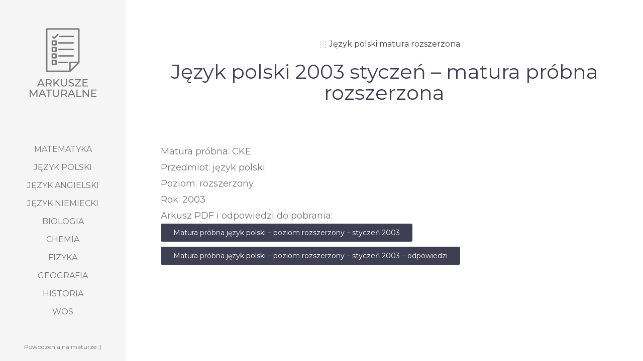

--- FILE ---
content_type: text/html; charset=UTF-8
request_url: https://arkuszematuralne.pl/jezyk-polski-2003-styczen-matura-probna-rozszerzona/
body_size: 13923
content:
<!doctype html>

<html lang="pl-PL" class="no-js">
<head>
<meta charset="UTF-8">

<link href="https://arkuszematuralne.pl/wp-content/uploads/2018/05/favicon.png" rel="shortcut icon">
<link href="https://arkuszematuralne.pl/wp-content/uploads/2018/05/arkuszematuralne.png" rel="apple-touch-icon-precomposed">

<meta http-equiv="X-UA-Compatible" content="IE=edge">
<meta name="viewport" content="width=device-width,initial-scale=1.0,user-scalable=no">

<meta name='robots' content='index, follow, max-image-preview:large, max-snippet:-1, max-video-preview:-1' />
<script>
if( typeof sleek === 'undefined' ){ var sleek = {}; }
sleek.baseUrl = 'https://arkuszematuralne.pl';
sleek.version = '1.5.1';
</script>

	<!-- This site is optimized with the Yoast SEO plugin v22.9 - https://yoast.com/wordpress/plugins/seo/ -->
	<title>Język polski 2003 styczeń - matura próbna rozszerzona - Arkusze maturalne</title>
	<link rel="canonical" href="https://arkuszematuralne.pl/jezyk-polski-2003-styczen-matura-probna-rozszerzona/" />
	<meta property="og:locale" content="pl_PL" />
	<meta property="og:type" content="article" />
	<meta property="og:title" content="Język polski 2003 styczeń - matura próbna rozszerzona - Arkusze maturalne" />
	<meta property="og:description" content="Matura próbna: CKE Przedmiot: język polski Poziom: rozszerzony Rok: 2003 Arkusz PDF i odpowiedzi do pobrania:" />
	<meta property="og:url" content="https://arkuszematuralne.pl/jezyk-polski-2003-styczen-matura-probna-rozszerzona/" />
	<meta property="og:site_name" content="Arkusze maturalne" />
	<meta property="article:published_time" content="2018-05-08T19:46:29+00:00" />
	<meta property="og:image" content="https://arkuszematuralne.pl/wp-content/uploads/2018/05/arkusze-maturalne-matura.png" />
	<meta property="og:image:width" content="1200" />
	<meta property="og:image:height" content="628" />
	<meta property="og:image:type" content="image/png" />
	<meta name="author" content="ArkuszeMaturalne" />
	<meta name="twitter:card" content="summary_large_image" />
	<meta name="twitter:label1" content="Napisane przez" />
	<meta name="twitter:data1" content="ArkuszeMaturalne" />
	<script type="application/ld+json" class="yoast-schema-graph">{"@context":"https://schema.org","@graph":[{"@type":"WebPage","@id":"https://arkuszematuralne.pl/jezyk-polski-2003-styczen-matura-probna-rozszerzona/","url":"https://arkuszematuralne.pl/jezyk-polski-2003-styczen-matura-probna-rozszerzona/","name":"Język polski 2003 styczeń - matura próbna rozszerzona - Arkusze maturalne","isPartOf":{"@id":"https://arkuszematuralne.pl/#website"},"datePublished":"2018-05-08T19:46:29+00:00","dateModified":"2018-05-08T19:46:29+00:00","author":{"@id":"https://arkuszematuralne.pl/#/schema/person/a0718fea8b1878eb06bbc55d0cbb93da"},"breadcrumb":{"@id":"https://arkuszematuralne.pl/jezyk-polski-2003-styczen-matura-probna-rozszerzona/#breadcrumb"},"inLanguage":"pl-PL","potentialAction":[{"@type":"ReadAction","target":["https://arkuszematuralne.pl/jezyk-polski-2003-styczen-matura-probna-rozszerzona/"]}]},{"@type":"BreadcrumbList","@id":"https://arkuszematuralne.pl/jezyk-polski-2003-styczen-matura-probna-rozszerzona/#breadcrumb","itemListElement":[{"@type":"ListItem","position":1,"name":"Strona główna","item":"https://arkuszematuralne.pl/"},{"@type":"ListItem","position":2,"name":"Język polski 2003 styczeń &#8211; matura próbna rozszerzona"}]},{"@type":"WebSite","@id":"https://arkuszematuralne.pl/#website","url":"https://arkuszematuralne.pl/","name":"Arkusze maturalne","description":"Arkusze CKE - matura podstawowa, matura rozszerzona","potentialAction":[{"@type":"SearchAction","target":{"@type":"EntryPoint","urlTemplate":"https://arkuszematuralne.pl/?s={search_term_string}"},"query-input":"required name=search_term_string"}],"inLanguage":"pl-PL"},{"@type":"Person","@id":"https://arkuszematuralne.pl/#/schema/person/a0718fea8b1878eb06bbc55d0cbb93da","name":"ArkuszeMaturalne"}]}</script>
	<!-- / Yoast SEO plugin. -->


<link rel='dns-prefetch' href='//fonts.googleapis.com' />
<link rel="alternate" type="application/rss+xml" title="Arkusze maturalne &raquo; Kanał z wpisami" href="https://arkuszematuralne.pl/feed/" />
<link rel="alternate" type="application/rss+xml" title="Arkusze maturalne &raquo; Kanał z komentarzami" href="https://arkuszematuralne.pl/comments/feed/" />
<link rel="alternate" type="application/rss+xml" title="Arkusze maturalne &raquo; Język polski 2003 styczeń &#8211; matura próbna rozszerzona Kanał z komentarzami" href="https://arkuszematuralne.pl/jezyk-polski-2003-styczen-matura-probna-rozszerzona/feed/" />
<link rel="alternate" title="oEmbed (JSON)" type="application/json+oembed" href="https://arkuszematuralne.pl/wp-json/oembed/1.0/embed?url=https%3A%2F%2Farkuszematuralne.pl%2Fjezyk-polski-2003-styczen-matura-probna-rozszerzona%2F" />
<link rel="alternate" title="oEmbed (XML)" type="text/xml+oembed" href="https://arkuszematuralne.pl/wp-json/oembed/1.0/embed?url=https%3A%2F%2Farkuszematuralne.pl%2Fjezyk-polski-2003-styczen-matura-probna-rozszerzona%2F&#038;format=xml" />
<style id='wp-img-auto-sizes-contain-inline-css' type='text/css'>
img:is([sizes=auto i],[sizes^="auto," i]){contain-intrinsic-size:3000px 1500px}
/*# sourceURL=wp-img-auto-sizes-contain-inline-css */
</style>
<style id='wp-emoji-styles-inline-css' type='text/css'>

	img.wp-smiley, img.emoji {
		display: inline !important;
		border: none !important;
		box-shadow: none !important;
		height: 1em !important;
		width: 1em !important;
		margin: 0 0.07em !important;
		vertical-align: -0.1em !important;
		background: none !important;
		padding: 0 !important;
	}
/*# sourceURL=wp-emoji-styles-inline-css */
</style>
<style id='wp-block-library-inline-css' type='text/css'>
:root{--wp-block-synced-color:#7a00df;--wp-block-synced-color--rgb:122,0,223;--wp-bound-block-color:var(--wp-block-synced-color);--wp-editor-canvas-background:#ddd;--wp-admin-theme-color:#007cba;--wp-admin-theme-color--rgb:0,124,186;--wp-admin-theme-color-darker-10:#006ba1;--wp-admin-theme-color-darker-10--rgb:0,107,160.5;--wp-admin-theme-color-darker-20:#005a87;--wp-admin-theme-color-darker-20--rgb:0,90,135;--wp-admin-border-width-focus:2px}@media (min-resolution:192dpi){:root{--wp-admin-border-width-focus:1.5px}}.wp-element-button{cursor:pointer}:root .has-very-light-gray-background-color{background-color:#eee}:root .has-very-dark-gray-background-color{background-color:#313131}:root .has-very-light-gray-color{color:#eee}:root .has-very-dark-gray-color{color:#313131}:root .has-vivid-green-cyan-to-vivid-cyan-blue-gradient-background{background:linear-gradient(135deg,#00d084,#0693e3)}:root .has-purple-crush-gradient-background{background:linear-gradient(135deg,#34e2e4,#4721fb 50%,#ab1dfe)}:root .has-hazy-dawn-gradient-background{background:linear-gradient(135deg,#faaca8,#dad0ec)}:root .has-subdued-olive-gradient-background{background:linear-gradient(135deg,#fafae1,#67a671)}:root .has-atomic-cream-gradient-background{background:linear-gradient(135deg,#fdd79a,#004a59)}:root .has-nightshade-gradient-background{background:linear-gradient(135deg,#330968,#31cdcf)}:root .has-midnight-gradient-background{background:linear-gradient(135deg,#020381,#2874fc)}:root{--wp--preset--font-size--normal:16px;--wp--preset--font-size--huge:42px}.has-regular-font-size{font-size:1em}.has-larger-font-size{font-size:2.625em}.has-normal-font-size{font-size:var(--wp--preset--font-size--normal)}.has-huge-font-size{font-size:var(--wp--preset--font-size--huge)}.has-text-align-center{text-align:center}.has-text-align-left{text-align:left}.has-text-align-right{text-align:right}.has-fit-text{white-space:nowrap!important}#end-resizable-editor-section{display:none}.aligncenter{clear:both}.items-justified-left{justify-content:flex-start}.items-justified-center{justify-content:center}.items-justified-right{justify-content:flex-end}.items-justified-space-between{justify-content:space-between}.screen-reader-text{border:0;clip-path:inset(50%);height:1px;margin:-1px;overflow:hidden;padding:0;position:absolute;width:1px;word-wrap:normal!important}.screen-reader-text:focus{background-color:#ddd;clip-path:none;color:#444;display:block;font-size:1em;height:auto;left:5px;line-height:normal;padding:15px 23px 14px;text-decoration:none;top:5px;width:auto;z-index:100000}html :where(.has-border-color){border-style:solid}html :where([style*=border-top-color]){border-top-style:solid}html :where([style*=border-right-color]){border-right-style:solid}html :where([style*=border-bottom-color]){border-bottom-style:solid}html :where([style*=border-left-color]){border-left-style:solid}html :where([style*=border-width]){border-style:solid}html :where([style*=border-top-width]){border-top-style:solid}html :where([style*=border-right-width]){border-right-style:solid}html :where([style*=border-bottom-width]){border-bottom-style:solid}html :where([style*=border-left-width]){border-left-style:solid}html :where(img[class*=wp-image-]){height:auto;max-width:100%}:where(figure){margin:0 0 1em}html :where(.is-position-sticky){--wp-admin--admin-bar--position-offset:var(--wp-admin--admin-bar--height,0px)}@media screen and (max-width:600px){html :where(.is-position-sticky){--wp-admin--admin-bar--position-offset:0px}}

/*# sourceURL=wp-block-library-inline-css */
</style><style id='global-styles-inline-css' type='text/css'>
:root{--wp--preset--aspect-ratio--square: 1;--wp--preset--aspect-ratio--4-3: 4/3;--wp--preset--aspect-ratio--3-4: 3/4;--wp--preset--aspect-ratio--3-2: 3/2;--wp--preset--aspect-ratio--2-3: 2/3;--wp--preset--aspect-ratio--16-9: 16/9;--wp--preset--aspect-ratio--9-16: 9/16;--wp--preset--color--black: #000000;--wp--preset--color--cyan-bluish-gray: #abb8c3;--wp--preset--color--white: #ffffff;--wp--preset--color--pale-pink: #f78da7;--wp--preset--color--vivid-red: #cf2e2e;--wp--preset--color--luminous-vivid-orange: #ff6900;--wp--preset--color--luminous-vivid-amber: #fcb900;--wp--preset--color--light-green-cyan: #7bdcb5;--wp--preset--color--vivid-green-cyan: #00d084;--wp--preset--color--pale-cyan-blue: #8ed1fc;--wp--preset--color--vivid-cyan-blue: #0693e3;--wp--preset--color--vivid-purple: #9b51e0;--wp--preset--gradient--vivid-cyan-blue-to-vivid-purple: linear-gradient(135deg,rgb(6,147,227) 0%,rgb(155,81,224) 100%);--wp--preset--gradient--light-green-cyan-to-vivid-green-cyan: linear-gradient(135deg,rgb(122,220,180) 0%,rgb(0,208,130) 100%);--wp--preset--gradient--luminous-vivid-amber-to-luminous-vivid-orange: linear-gradient(135deg,rgb(252,185,0) 0%,rgb(255,105,0) 100%);--wp--preset--gradient--luminous-vivid-orange-to-vivid-red: linear-gradient(135deg,rgb(255,105,0) 0%,rgb(207,46,46) 100%);--wp--preset--gradient--very-light-gray-to-cyan-bluish-gray: linear-gradient(135deg,rgb(238,238,238) 0%,rgb(169,184,195) 100%);--wp--preset--gradient--cool-to-warm-spectrum: linear-gradient(135deg,rgb(74,234,220) 0%,rgb(151,120,209) 20%,rgb(207,42,186) 40%,rgb(238,44,130) 60%,rgb(251,105,98) 80%,rgb(254,248,76) 100%);--wp--preset--gradient--blush-light-purple: linear-gradient(135deg,rgb(255,206,236) 0%,rgb(152,150,240) 100%);--wp--preset--gradient--blush-bordeaux: linear-gradient(135deg,rgb(254,205,165) 0%,rgb(254,45,45) 50%,rgb(107,0,62) 100%);--wp--preset--gradient--luminous-dusk: linear-gradient(135deg,rgb(255,203,112) 0%,rgb(199,81,192) 50%,rgb(65,88,208) 100%);--wp--preset--gradient--pale-ocean: linear-gradient(135deg,rgb(255,245,203) 0%,rgb(182,227,212) 50%,rgb(51,167,181) 100%);--wp--preset--gradient--electric-grass: linear-gradient(135deg,rgb(202,248,128) 0%,rgb(113,206,126) 100%);--wp--preset--gradient--midnight: linear-gradient(135deg,rgb(2,3,129) 0%,rgb(40,116,252) 100%);--wp--preset--font-size--small: 13px;--wp--preset--font-size--medium: 20px;--wp--preset--font-size--large: 36px;--wp--preset--font-size--x-large: 42px;--wp--preset--spacing--20: 0.44rem;--wp--preset--spacing--30: 0.67rem;--wp--preset--spacing--40: 1rem;--wp--preset--spacing--50: 1.5rem;--wp--preset--spacing--60: 2.25rem;--wp--preset--spacing--70: 3.38rem;--wp--preset--spacing--80: 5.06rem;--wp--preset--shadow--natural: 6px 6px 9px rgba(0, 0, 0, 0.2);--wp--preset--shadow--deep: 12px 12px 50px rgba(0, 0, 0, 0.4);--wp--preset--shadow--sharp: 6px 6px 0px rgba(0, 0, 0, 0.2);--wp--preset--shadow--outlined: 6px 6px 0px -3px rgb(255, 255, 255), 6px 6px rgb(0, 0, 0);--wp--preset--shadow--crisp: 6px 6px 0px rgb(0, 0, 0);}:where(.is-layout-flex){gap: 0.5em;}:where(.is-layout-grid){gap: 0.5em;}body .is-layout-flex{display: flex;}.is-layout-flex{flex-wrap: wrap;align-items: center;}.is-layout-flex > :is(*, div){margin: 0;}body .is-layout-grid{display: grid;}.is-layout-grid > :is(*, div){margin: 0;}:where(.wp-block-columns.is-layout-flex){gap: 2em;}:where(.wp-block-columns.is-layout-grid){gap: 2em;}:where(.wp-block-post-template.is-layout-flex){gap: 1.25em;}:where(.wp-block-post-template.is-layout-grid){gap: 1.25em;}.has-black-color{color: var(--wp--preset--color--black) !important;}.has-cyan-bluish-gray-color{color: var(--wp--preset--color--cyan-bluish-gray) !important;}.has-white-color{color: var(--wp--preset--color--white) !important;}.has-pale-pink-color{color: var(--wp--preset--color--pale-pink) !important;}.has-vivid-red-color{color: var(--wp--preset--color--vivid-red) !important;}.has-luminous-vivid-orange-color{color: var(--wp--preset--color--luminous-vivid-orange) !important;}.has-luminous-vivid-amber-color{color: var(--wp--preset--color--luminous-vivid-amber) !important;}.has-light-green-cyan-color{color: var(--wp--preset--color--light-green-cyan) !important;}.has-vivid-green-cyan-color{color: var(--wp--preset--color--vivid-green-cyan) !important;}.has-pale-cyan-blue-color{color: var(--wp--preset--color--pale-cyan-blue) !important;}.has-vivid-cyan-blue-color{color: var(--wp--preset--color--vivid-cyan-blue) !important;}.has-vivid-purple-color{color: var(--wp--preset--color--vivid-purple) !important;}.has-black-background-color{background-color: var(--wp--preset--color--black) !important;}.has-cyan-bluish-gray-background-color{background-color: var(--wp--preset--color--cyan-bluish-gray) !important;}.has-white-background-color{background-color: var(--wp--preset--color--white) !important;}.has-pale-pink-background-color{background-color: var(--wp--preset--color--pale-pink) !important;}.has-vivid-red-background-color{background-color: var(--wp--preset--color--vivid-red) !important;}.has-luminous-vivid-orange-background-color{background-color: var(--wp--preset--color--luminous-vivid-orange) !important;}.has-luminous-vivid-amber-background-color{background-color: var(--wp--preset--color--luminous-vivid-amber) !important;}.has-light-green-cyan-background-color{background-color: var(--wp--preset--color--light-green-cyan) !important;}.has-vivid-green-cyan-background-color{background-color: var(--wp--preset--color--vivid-green-cyan) !important;}.has-pale-cyan-blue-background-color{background-color: var(--wp--preset--color--pale-cyan-blue) !important;}.has-vivid-cyan-blue-background-color{background-color: var(--wp--preset--color--vivid-cyan-blue) !important;}.has-vivid-purple-background-color{background-color: var(--wp--preset--color--vivid-purple) !important;}.has-black-border-color{border-color: var(--wp--preset--color--black) !important;}.has-cyan-bluish-gray-border-color{border-color: var(--wp--preset--color--cyan-bluish-gray) !important;}.has-white-border-color{border-color: var(--wp--preset--color--white) !important;}.has-pale-pink-border-color{border-color: var(--wp--preset--color--pale-pink) !important;}.has-vivid-red-border-color{border-color: var(--wp--preset--color--vivid-red) !important;}.has-luminous-vivid-orange-border-color{border-color: var(--wp--preset--color--luminous-vivid-orange) !important;}.has-luminous-vivid-amber-border-color{border-color: var(--wp--preset--color--luminous-vivid-amber) !important;}.has-light-green-cyan-border-color{border-color: var(--wp--preset--color--light-green-cyan) !important;}.has-vivid-green-cyan-border-color{border-color: var(--wp--preset--color--vivid-green-cyan) !important;}.has-pale-cyan-blue-border-color{border-color: var(--wp--preset--color--pale-cyan-blue) !important;}.has-vivid-cyan-blue-border-color{border-color: var(--wp--preset--color--vivid-cyan-blue) !important;}.has-vivid-purple-border-color{border-color: var(--wp--preset--color--vivid-purple) !important;}.has-vivid-cyan-blue-to-vivid-purple-gradient-background{background: var(--wp--preset--gradient--vivid-cyan-blue-to-vivid-purple) !important;}.has-light-green-cyan-to-vivid-green-cyan-gradient-background{background: var(--wp--preset--gradient--light-green-cyan-to-vivid-green-cyan) !important;}.has-luminous-vivid-amber-to-luminous-vivid-orange-gradient-background{background: var(--wp--preset--gradient--luminous-vivid-amber-to-luminous-vivid-orange) !important;}.has-luminous-vivid-orange-to-vivid-red-gradient-background{background: var(--wp--preset--gradient--luminous-vivid-orange-to-vivid-red) !important;}.has-very-light-gray-to-cyan-bluish-gray-gradient-background{background: var(--wp--preset--gradient--very-light-gray-to-cyan-bluish-gray) !important;}.has-cool-to-warm-spectrum-gradient-background{background: var(--wp--preset--gradient--cool-to-warm-spectrum) !important;}.has-blush-light-purple-gradient-background{background: var(--wp--preset--gradient--blush-light-purple) !important;}.has-blush-bordeaux-gradient-background{background: var(--wp--preset--gradient--blush-bordeaux) !important;}.has-luminous-dusk-gradient-background{background: var(--wp--preset--gradient--luminous-dusk) !important;}.has-pale-ocean-gradient-background{background: var(--wp--preset--gradient--pale-ocean) !important;}.has-electric-grass-gradient-background{background: var(--wp--preset--gradient--electric-grass) !important;}.has-midnight-gradient-background{background: var(--wp--preset--gradient--midnight) !important;}.has-small-font-size{font-size: var(--wp--preset--font-size--small) !important;}.has-medium-font-size{font-size: var(--wp--preset--font-size--medium) !important;}.has-large-font-size{font-size: var(--wp--preset--font-size--large) !important;}.has-x-large-font-size{font-size: var(--wp--preset--font-size--x-large) !important;}
/*# sourceURL=global-styles-inline-css */
</style>

<style id='classic-theme-styles-inline-css' type='text/css'>
/*! This file is auto-generated */
.wp-block-button__link{color:#fff;background-color:#32373c;border-radius:9999px;box-shadow:none;text-decoration:none;padding:calc(.667em + 2px) calc(1.333em + 2px);font-size:1.125em}.wp-block-file__button{background:#32373c;color:#fff;text-decoration:none}
/*# sourceURL=/wp-includes/css/classic-themes.min.css */
</style>
<link rel='stylesheet' id='sleek_google_fonts-css' href='//fonts.googleapis.com/css?family=Montserrat%3Aregular%2C100%2C100italic%2C200%2C200italic%2C300%2C300italic%2Cregular%2Citalic%2C700%2C700italic%7CMontserrat%3Aregular%7CMontserrat%3Aregular%7CMontserrat%3Aregular%7CMontserrat%3Aregular%7CMontserrat%3Aregular%7CMontserrat%3Aregular%7CMontserrat%3Aregular%7CMontserrat%3Aregular%7C&#038;subset=latin%2Clatin-ext&#038;ver=1.5.1' media='all' />
<link rel='stylesheet' id='sleek_main_style-css' href='https://arkuszematuralne.pl/wp-content/themes/sleek/style.css?ver=1.5.1' media='all' />
<link rel='stylesheet' id='sleek_icons-css' href='https://arkuszematuralne.pl/wp-content/themes/sleek/icons/style.css?ver=1.5.1' media='all' />
<link rel='stylesheet' id='mediaelement-css' href='https://arkuszematuralne.pl/wp-includes/js/mediaelement/mediaelementplayer-legacy.min.css?ver=4.2.17' media='all' />
<link rel='stylesheet' id='wp-mediaelement-css' href='https://arkuszematuralne.pl/wp-includes/js/mediaelement/wp-mediaelement.min.css?ver=6.9' media='all' />
<link rel='stylesheet' id='sleek_compiled_style-css' href='https://arkuszematuralne.pl/wp-content/themes/sleek/stylesheet/compiled.css?ver=1.5.1' media='all' />
<script type="text/javascript" src="https://arkuszematuralne.pl/wp-includes/js/jquery/jquery.min.js?ver=3.7.1" id="jquery-core-js"></script>
<script type="text/javascript" src="https://arkuszematuralne.pl/wp-includes/js/jquery/jquery-migrate.min.js?ver=3.4.1" id="jquery-migrate-js"></script>
<script type="text/javascript" src="https://arkuszematuralne.pl/wp-content/themes/sleek/js/plugins.js?ver=1.5.1" id="sleek_js_plugins-js"></script>
<link rel="https://api.w.org/" href="https://arkuszematuralne.pl/wp-json/" /><link rel="alternate" title="JSON" type="application/json" href="https://arkuszematuralne.pl/wp-json/wp/v2/posts/795" /><link rel="EditURI" type="application/rsd+xml" title="RSD" href="https://arkuszematuralne.pl/xmlrpc.php?rsd" />
<meta name="generator" content="WordPress 6.9" />
<link rel='shortlink' href='https://arkuszematuralne.pl/?p=795' />

<style type="text/css">

/* Backgrounds
 *------------------------------------------------------------*/

html, body { background: #FFFFFF; }

.header .nano-content {
	background: #f5f5f5;
	-webkit-background-size: auto,auto;
	background-size: auto,auto;
}

.main-content .nano-content {
	background: #ffffff;
	-webkit-background-size: auto,auto;
	background-size: auto,auto;
}

.sidebar {
	background: url(https://arkuszematuralne.pl/wp-content/themes/sleek/img/patterns/black_linen_v2.png) repeat local top left,#cecece;
	-webkit-background-size: auto,auto;
	background-size: auto,auto;
}

.sleek-blog--style-masonry,
.sleek-blog--style-newspaper {
	background: #f5f5f5;
	-webkit-background-size: auto,auto;
	background-size: auto,auto;
}


.js & > ul > .menu-item-has-children.active > ul,
.js & > ul > .menu-item-language.active > ul,
.no-js & > ul > .menu-item-has-children:hover > ul,
.no-js & > ul > .menu-item-language:hover > ul,
.js-ajax-load-pages--false & .current-menu-ancestor > ul,
.header:before { background: url(https://arkuszematuralne.pl/wp-content/themes/sleek/img/patterns/black_linen_v2.png) repeat local top left,#cecece; }



/* Layout and widths
 *------------------------------------------------------------*/

@media only screen and (min-width: 1200px) {
	.header { width: 250px; }
	.init-load-animation--true.ajax-content-wrapper-loading-start .sleek-loader--body,
	.init-load-animation--true.ajax-content-wrapper-loading-end .sleek-loader--body,
	.init-load-animation--true.ajax-main-content-loading-start .sleek-loader--body {
		left: 250px;
	}
}

@media only screen and (min-width: 768px) {
	.sidebar--true .sidebar { width: 304px; }
	.sidebar--true .main-content { margin-right: -304px;}
	.sidebar--true .main-content__inside { margin-right: 304px;}
}

@media only screen and (min-width: 1400px) {
	.sidebar--true .sidebar { width: 401px; }
	.sidebar--true .main-content { margin-right: -401px;}
	.sidebar--true .main-content__inside { margin-right: 401px;}
}



/* Typography
 *------------------------------------------------------------*/

body {
	font-family: Montserrat;
	font-weight: 400;
	font-style: normal;
	font-size: 16px;
	line-height: 1.4;
	color: #777777;
}

b, strong { color: #3F3F53; }
a { color: #20b5cc; }
a:hover { color: #3F3F53; }

h1,h2,h3,h4,h5,h6 { color: #3F3F53; }
h1 a,h2 a,h3 a,h4 a,h5 a,h6 a { color: #3F3F53; }
h1 a:hover,h2 a:hover,h3 a:hover,h4 a:hover,h5 a:hover,h6 a:hover { color: #20b5cc; }

h1 {
	font-family: Montserrat;
	font-weight: 400;
	font-style: normal;
	line-height: 1.05;
}
.main-content--m-plus h1 { font-size: 40px; }

h2,
.loop-container--style-list .format-standard h2,
.loop-container--style-list .format-video h2,
.loop-container--style-list .format-audio h2,
.loop-container--style-list .type-page h2,
.loop-container--style-list .format-image h2,
.loop-container--style-list .format-link h2,
.loop-container--style-list .format-aside h2,
.loop-container--style-slider h2 {
	font-family: Montserrat;
	font-weight: 400;
	font-style: normal;
	line-height: 1.3;
}
@media only screen and (min-width: 1200px) {
	h2, .loop-container--style-list .format-standard h2, .loop-container--style-list .format-video h2, .loop-container--style-list .format-audio h2, .loop-container--style-list .type-page h2, .loop-container--style-list .format-image h2, .loop-container--style-list .format-link h2, .loop-container--style-list .format-aside h2, .loop-container--style-slider h2  { font-size: 34px; }
}

h1 .above, h2 .above {
	color: #cecece;
}

.dark-mode h1 .above, .dark-mode h2 .above {
	color: #aaaaaa;
}

h3 {
	font-family: Montserrat;
	font-weight: 400;
	font-style: normal;
	font-size: 32px;
	line-height: 1.4;
}
h4 {
	font-family: Montserrat;
	font-weight: 400;
	font-style: normal;
	font-size: 28px;
	line-height: 1.4;
}
h5 {
	font-family: Montserrat;
	font-weight: 400;
	font-style: normal;
	font-size: 22px;
	line-height: 1.4;
}
h6 {
	font-family: Montserrat;
	font-weight: 400;
	font-style: normal;
	font-size: 18px;
	line-height: 1.4;
}

.custom-heading {
	font-family: Montserrat;
	font-weight: 400;
	font-style: normal;
	font-size: 20px;
	line-height: 1;
	color: #3F3F53}

h1 .above,
h2 .above,
.button,
.sleek-carousel .sleek-ui--arrows .sleek-ui__arrow,
.comment__list .comment_links a,
.comment .comment-respond h3,
.pagination--continue,
.format-head--quote .author,
.format-head--status .author,
.gallery--lightbox .gallery-icon:after,
.header__nav a,
.sleek-lightbox__info,
.loop-container--style-list .post__meta,
.pagination--classic .page-numbers,
.pagination-message,
.sidebar .sidebar__tabs a,
.article-single .post__navigation,
.article-single--post .post__head .post__meta,
.sleek-slider .sleek-ui--slider-arrows .sleek-ui__slider-info,
.social-nav__title,
.read-more--continue,
ol li:before,
.dropcap,
blockquote cite,
.widget__title {
	font-family: Montserrat;
	font-weight: 400;
	font-style: normal;
}

.wp-caption-text, .gallery-caption { color: #3F3F53; }

.dropcap { color: #3F3F53; }
.dropcap.hexagon { color: #20b5cc; }
blockquote { border-left: 3px solid #20b5cc; }
blockquote cite { color: #3F3F53; }
blockquote.blockquote--custom .blockquote__icon i:before { color: #20b5cc; }
blockquote.blockquote--custom:before, blockquote.blockquote--custom:after { border-right:1px solid #777777; }
.highlighted-p { color: #3F3F53; }
.dark-mode .highlighted-p { color: #FFFFFF; }
.highlighted-text, code, pre {	color: #3F3F53; }

.dark-mode { color: #aaaaaa; }
.dark-mode b, .dark-mode strong { color: #FFFFFF; }
.dark-mode a:hover { color: #FFFFFF; }
.dark-mode h1,.dark-mode h2,.dark-mode h3,.dark-mode h4,.dark-mode h5,.dark-mode h6 { color: #FFFFFF; }
.dark-mode h1 a,.dark-mode h2 a,.dark-mode h3 a,.dark-mode h4 a,.dark-mode h5 a,.dark-mode h6 a { color: #FFFFFF; }
.dark-mode h1 a:hover,.dark-mode h2 a:hover,.dark-mode h3 a:hover,.dark-mode h4 a:hover,.dark-mode h5 a:hover,.dark-mode h6 a:hover { color: #20b5cc; }



/* Buttons */
.button--solid { background: #3F3F53; color: #FFFFFF; }
.button--solid:hover { background: #20b5cc; color: #FFFFFF; }

.button--solid--light,
.dark-mode .button--solid { background: #FFFFFF; color: #3F3F53; }
.button--solid--light:hover,
.dark-mode .button--solid:hover { background: #20b5cc; color: #FFFFFF; }

.button--solid--color { background: #20b5cc; color: #FFFFFF; }
.button--solid--color:hover { background: #3F3F53; color: #FFFFFF; }

.button--solid--color--light,
.dark-mode .button--solid--color { background: #20b5cc; color: #FFFFFF; }
.button--solid--color--light:hover,
.dark-mode .button--solid--color:hover { background: #FFFFFF; color: #3F3F53; }

.button--outline { border: 2px solid #3F3F53; color: #3F3F53; }
.button--outline:hover { background: #3F3F53; color: #FFFFFF; }

.button--outline--light,
.dark-mode .button--outline { border: 2px solid #FFFFFF; color: #FFFFFF; }
.button--outline--light:hover,
.dark-mode .button--outline:hover { background: #FFFFFF; color: #3F3F53; }

button--outline--color { border: 2px solid #20b5cc; color: #20b5cc; }
button--outline--color:hover { background: #20b5cc; color: #FFFFFF; }

.button--outline--color--light,
.dark-mode .button--outline--color { border: 2px solid #20b5cc; color: #20b5cc; }
.button--outline--color--light:hover,
.dark-mode .button--outline--color:hover { background: #20b5cc; color: #FFFFFF; }



/* Forms */
input.error,
input.wpcf7-not-valid,
select.error,
select.wpcf7-not-valid,
textarea.error,
textarea.wpcf7-not-valid { border-color: #ff0000 !important; }

input[type="submit"], button[type="submit"], input[type="button"], button[type="button"] {
	background: #20b5cc; color: #FFFFFF}



/* Mejs */
.mejs-container .mejs-controls .mejs-button.mejs-playpause-button.mejs-pause { background: #20b5cc; }



/* WPML */
.theme-sleek #lang_sel a.lang_sel_sel,
.theme-sleek #lang_sel_click a.lang_sel_sel { color: #3F3F53; }

theme-sleek #lang_sel ul ul a,
.theme-sleek #lang_sel_click ul ul a,
.theme-sleek #lang_sel_list.lang_sel_list_vertical a,
.theme-sleek #lang_sel_list.lang_sel_list_horizontal a,
.theme-sleek .dark-mode #lang_sel ul ul a:hover,
.theme-sleek .dark-mode #lang_sel_click ul ul a.lang_sel_sel,
.theme-sleek .dark-mode #lang_sel ul ul a:hover,
.theme-sleek .dark-mode #lang_sel_click ul ul a.lang_sel_sel,
.theme-sleek .dark-mode #lang_sel_list.lang_sel_list_vertical a:hover,
.theme-sleek .dark-mode #lang_sel_list.lang_sel_list_horizontal a:hover,
.theme-sleek .dark-mode #lang_sel_list.lang_sel_list_vertical a.lang_sel_sel,
.theme-sleek .dark-mode #lang_sel_list.lang_sel_list_horizontal a.lang_sel_sel { background: #FFFFFF; color: #3F3F53; }

.theme-sleek #lang_sel ul ul a:hover,
.theme-sleek #lang_sel_click ul ul a:hover,
.theme-sleek #lang_sel_list.lang_sel_list_vertical a:hover,
.theme-sleek #lang_sel_list.lang_sel_list_horizontal a:hover,
.theme-sleek #lang_sel_list.lang_sel_list_vertical a.lang_sel_sel,
.theme-sleek #lang_sel_list.lang_sel_list_horizontal a.lang_sel_sel,
.theme-sleek .dark-mode #lang_sel a.lang_sel_sel,
.theme-sleek .dark-mode #lang_sel_click a.lang_sel_sel,
.theme-sleek .dark-mode #lang_sel ul ul a,
.theme-sleek .dark-mode #lang_sel_click ul ul a { background: #3F3F53; color: #FFFFFF; }



/* Sidebar */
.sidebar .sidebar__tabs a { color: #777777; }
.sidebar .sidebar__tabs a:hover, .sidebar .sidebar__tabs a.active { color: #3F3F53; }

.dark-mode .sidebar .sidebar__tabs a { color: #aaaaaa; }
.dark-mode .sidebar .sidebar__tabs a:hover, .dark-mode .sidebar .sidebar__tabs a.active { color: #FFFFFF; }



/* Tooltip */
.tooltip:after { background: #3F3F53; color: #FFFFFF; }
.dark-mode .tooltip:after { background: #FFFFFF; color: #3F3F53; }
.tooltip--right:before { border-right-color: #3F3F53; }
.dark-mode .tooltip--right:before { border-right-color: #FFFFFF; }
.tooltip--left:before { border-left-color: #3F3F53; }
.dark-mode .tooltip--left:before { border-left-color: #FFFFFF; }
.tooltip--top:before { border-top-color: #3F3F53; }
.dark-mode .tooltip--top:before { border-top-color: #FFFFFF; }
.tooltip--bottom:before { border-bottom-color: #3F3F53; }
.dark-mode .tooltip--bottom:before { border-bottom-color: #FFFFFF; }



/* Social Nav */
.social-nav__title { color: #cecece; }
.social-nav .social-nav__link:hover { background: #20b5cc; color: #FFFFFF; }
.social-nav--big .social-nav__link { color: #3F3F53; }
.social-nav--big .social-nav__link:hover { color: #20b5cc; background: none; }
.dark-mode .social-nav--big .social-nav__link { color: #FFFFFF; }
.dark-mode .social-nav--big .social-nav__link:hover { color: #20b5cc; background: none; }



/* CTA */
.sleek-cta .button { background: #20b5cc; color: #FFFFFF; }
.sleek-cta .button:hover { background: #3F3F53; color: #FFFFFF; }
.dark-mode.sleek-cta .button { background: #20b5cc; color: #FFFFFF; }
.dark-mode.sleek-cta .button:hover { background: #FFFFFF; color: #3F3F53; }



/* Progress Bar */
.progress-bar .bar { background: php; }
.progress-bar .bar div { background: #cecece; }
.progress-bar.color-black .bar div { background: #3F3F53; }
.progress-bar.color-primary .bar div { background: #20b5cc; }
.progress-bar.color-white .bar div { background: #FFFFFF; }



/* Header */
.header__toggle div, .header__toggle div:before, .header__toggle div:after { background: #20b5cc; }
body.touchscreen-header-open .header__toggle div:before, body.touchscreen-header-open .header__toggle div:after { background: #FFFFFF; }
.header__nav a { color: #777777; }
.header__nav a:hover { color: #20b5cc; }

.js .header__nav .menu-item-has-children.active a,
.js .header__nav .menu-item-language.active a,
.no-js .header__nav .menu-item-language:hover a,
.no-js .header__nav .menu-item-has-children:hover a,
.js-ajax-load-pages--false .header__nav .current-menu-ancestor a { color: #3F3F53; }

.js .header__nav .menu-item-has-children.active a:hover,
.js .header__nav .menu-item-language.active a:hover,
.no-js .header__nav .menu-item-language:hover a:hover,
.no-js .header__nav .menu-item-has-children:hover a:hover,
.js-ajax-load-pages--false .header__nav .current-menu-ancestor a:hover { color: #20b5cc; }

.js .header__nav > ul > .menu-item-has-children.active > ul a,
.js .header__nav > ul > .menu-item-language.active > ul a,
.no-js .header__nav > ul > .menu-item-has-children:hover > ul a,
.no-js .header__nav > ul > .menu-item-language:hover > ul a,
.js-ajax-load-pages--false .header__nav .current-menu-ancestor > ul a {
	color: #FFFFFF}

.js .header__nav > ul > .menu-item-has-children.active > ul a:hover,
.js .header__nav > ul > .menu-item-language.active > ul a:hover,
.no-js .header__nav > ul > .menu-item-has-children:hover > ul a:hover,
.no-js .header__nav > ul > .menu-item-language:hover > ul a:hover,
.js-ajax-load-pages--false .header__nav .current-menu-ancestor > ul a:hover {
	color: #20b5cc;
}

.js-ajax-load-pages--false .header__nav .current-menu-item > a { color: #20b5cc; !important; }
.copyright i { color: #20b5cc; }



/* Comments */
.comment__list .comment__links a { color: #3F3F53; }
.comment__list .comment__links a:hover { color: #20b5cc; }
.comment__list .comment__links a.comment-reply-link { color: #20b5cc; }
.comment__list .comment__links a.comment-reply-link:hover { color: #3F3F53; }
.comment__list .comments > comment { background: php; }
.comment__list .comment__pager a { background: #20b5cc; color: #FFFFFF; }
.dark-mode .comment__list .comment__content a,
.dark-mode .comment__list .comment__links a,
.dark-mode .comment__list .comment__links a.comment-reply-link:hover { color: #FFFFFF; }
.dark-mode .comment__list .comment__content a:hover,
.dark-mode .comment__list .comment__links a:hover,
.dark-mode .comment__list .comment__links a.comment-reply-link,
.comment__list .comment__content a:hover { color: #20b5cc; }
.dark-mode .comment__list .comments .comment p { color: #cecece; }

.comment-respond h3 {
	font-family: Montserrat;
	font-weight: 400;
	font-style: normal;
	line-height: 1.3;
}
@media only screen and (min-width: 1200px) {
	.comment-respond h3 { font-size: 34px; }
}
.dark-mode .comment-respond h3,
.dark-mode .comment-respond h3 a,
.dark-mode .comment-respond .logged-in-as a { color: #FFFFFF; }
.comment-respond .logged-in-as a { color: #3F3F53; }
.dark-mode .comment-respond h3 a:hover,
.comment-respond .logged-in-as a:hover,
.dark-mode .comment-respond .logged-in-as a:hover { color: #20b5cc; }



/* Slider */
.sleek-slider .sleek-ui--slider-pager a.active,
.sleek-slider .sleek-ui__loader { background: #20b5cc; }
.sleek-slider .sleek-ui--slider-arrows .sleek-ui__slider-info,
.sleek-slider .sleek-ui--slider-arrows .sleek-ui__arrow { color: #FFFFFF; }



/* Carousel */
.sleek-carousel .sleek-ui--arrows .sleek-ui__arrow { color: #cecece; }
.sleek-carousel .sleek-ui--arrows .sleek-ui__arrow:hover { color: #3F3F53; }



/* Post Badge */
.post__badge--colored { background: #20b5cc; }



/* Format Heads */
.image-dark .format-head--overlay h1,
.image-dark .format-head--overlay h2,
.image-dark .format-head--overlay a,
.image-dark .format-head--overlay .post__text { color: #FFFFFF; }
.image-dark .format-head--overlay a:hover,
.image-light .format-head--overlay a:hover { color: #20b5cc; }
.image-light .format-head--overlay .post__text { color: #3F3F53; }
.image-dark .format-head--overlay .post__text { color: #FFFFFF; }

.format-head--aside .format-head__inwrap { color: #3F3F53; background: #f5f5f5; }
.format-head--aside .format-head__inwrap:before { background: #f5f5f5 ; }
.format-head--aside .format-head__inwrap:after { border-color: #f5f5f5 transparent transparent transparent; }



/* Gallery */
.gallery--lightbox .gallery-icon:after { background: #20b5cc; color: #FFFFFF; }



/* Single */
.article-single .post__navigation a { color: #cecece; }
.article-single .post__navigation a:hover { color: #3F3F53; }
.article-single--post .post__head .post__meta .meta--item { color: #cecece; }
.article-single--post .post__head .post__meta a:hover { color: #20b5cc; }
.article-single--post .post__tags a { color: #3F3F53; }
.dark-mode .article-single--post .post__tags a { color: #FFFFFF; }
.article-single--post .post__tags a:hover { color: #FFFFFF; background: #20b5cc; border-color: #20b5cc; }
.dark-mode .article-single--post .post__tags a:hover { color: #20b5cc; background: #FFFFFF; border-color: #FFFFFF; }



/* Loop */
.loop-container .post__meta .meta--item { color: #cecece; }
.loop-container .post__meta .meta--item a { color: #3F3F53; }
.loop-container .post__meta .meta--item a:hover { color: #20b5cc; }
.loop-container--style-list .format-image h2 a,
.loop-container--style-list .format-link h2 a,
.loop-container--style-list .format-aside h2 a { color: #FFFFFF; }
.loop-container--style-list .format-image h2 a:hover,
.loop-container--style-list .format-link h2 a:hover,
.loop-container--style-list .format-aside h2 a:hover { color: #20b5cc; }

.loop-container--style-newspaper .post__inwrap,
.loop-container--style-masonry .post__inwrap,
.loop-container--style-carousel .post,
.loop-container--style-carousel .post__inwrap,
.loop-container--style-slider .post { background: #FFFFFF; }

.loop-container--style-slider .post__text .excerpt { color: #777777; }
.loop-container--style-slider_overlay .post__text a { color: #FFFFFF; }
.loop-container--style-slider_overlay .post__text a:hover { color: #20b5cc; }

.loop-container.loop-container--style-masonry .post__inwrap:before,
.loop-container.loop-container--style-newspaper .post__inwrap:before,
.loop-container.loop-container--related .post__inwrap:before {
	background: #20b5cc!important;
}

.loop-container--featured .post .post__media { background: #3F3F53; }
.loop-container--featured .post .post__text { color: #FFFFFF; }
.loop-container--featured .post h2 a { color: #FFFFFF; }
.loop-container--featured .post h2 a:hover { color: #20b5cc; }

.loop-container--related .post .post__text .meta--item { color: #777777; }
.main-content--m-plus .loop-container--related .post .post__text { background: #FFFFFF; }

.sleek-slider .sleek-ui--slider-arrows .sleek-ui__arrow:hover { background: #3F3F53; }

.loop-container--style-list .format-standard h2 a, .loop-container--style-list .format-video h2 a, .loop-container--style-list .format-audio h2 a, .loop-container--style-list .type-page h2 a { color: #3F3F53; }
.loop-container--style-list .format-standard h2 a:hover, .loop-container--style-list .format-video h2 a:hover, .loop-container--style-list .format-audio h2 a:hover, .loop-container--style-list .type-page h2 a:hover { color: #20b5cc; }

.loop-container--style-slider_overlay .post__text .excerpt {
	color: #FFFFFF;
}



/* Pagination */
.pagination--classic .page-numbers { color: #777777; }
.pagination--classic .page-numbers:hover { color: #3F3F53; }
.pagination--classic .page-numbers.current { color: #FFFFFF; background: #20b5cc; }
.pagination-message { color: #cecece; }



/* Widgets */
.dark-mode .widget__title { color: #aaaaaa; }


.widget_nav_menu a, .widget_pages a, .widget_archive a, .widget_categories a, .widget_meta a, .widget_recent_comments a, .widget_recent_entries a { color: #3F3F53; }
.widget_nav_menu a:hover, .widget_pages a:hover, .widget_archive a:hover, .widget_categories a:hover, .widget_meta a:hover, .widget_recent_comments a:hover, .widget_recent_entries a:hover, .dark-mode .widget_nav_menu a:hover, .dark-mode .widget_pages a:hover, .dark-mode .widget_archive a:hover, .dark-mode .widget_categories a:hover, .dark-mode .widget_meta a:hover, .dark-mode .widget_recent_comments a:hover, .dark-mode .widget_recent_entries a:hover, .main-content .widget_nav_menu a:hover, .main-content .widget_pages a:hover, .main-content .widget_archive a:hover, .main-content .widget_categories a:hover, .main-content .widget_meta a:hover, .main-content .widget_recent_comments a:hover, .main-content .widget_recent_entries a:hover { color: #20b5cc; }
.dark-mode .widget_nav_menu a, .dark-mode .widget_pages a, .dark-mode .widget_archive a, .dark-mode .widget_categories a, .dark-mode .widget_meta a, .dark-mode .widget_recent_comments a, .dark-mode .widget_recent_entries a { color: #FFFFFF; }
.main-content .widget_nav_menu a, .main-content .widget_pages a, .main-content .widget_archive a, .main-content .widget_categories a, .main-content .widget_meta a, .main-content .widget_recent_comments a, .main-content .widget_recent_entries a { color: #777777; }

.widget_tag_cloud a { color: #3F3F53; }
.dark-mode .widget_tag_cloud a { color: #FFFFFF; }
.widget_tag_cloud a:hover { color: #FFFFFF; background: #20b5cc; border-color: #20b5cc; }
.dark-mode .widget_tag_cloud a:hover { color: #20b5cc; background: #FFFFFF; border-color: #FFFFFF; }



/* Loader */
.sleek-loader:before,
.sleek-loader:after {
	background: #20b5cc;
}



/* Lightbox */
.sleek-lightbox__close, .sleek-lightbox__arrow { color: #FFFFFF; }
.sleek-lightbox__arrow:hover { background: #20b5cc; }
.sleek-lightbox__close:hover { background: #FFFFFF; color: #3F3F53; }
.sleek-lightbox__info { color: #FFFFFF; }



/* Elements  */
.read-more { border: 1px solid #3F3F53; color: #3F3F53; }
.read-more:before, .read-more:after { background: #3F3F53; }
.read-more:hover { border-color: #20b5cc; background: #20b5cc; }
.read-more:hover:before, .read-more:hover:after { background: #FFFFFF; }
.read-more--continue { color: #20b5cc; }
.read-more--continue:hover { color: #3F3F53; }





/* Custom CSS: Advanced CSS
 * Still in header.php to support wp-less
 *------------------------------------------------------------*/


</style>

<style>.meta--date {
	display: none !important;
}
.meta--comments {
	display: none !important;
}

.meta--author {
	display: none !important;
}

 .js-ajax-load-pages--false .header__nav .current-menu-item > a {
   color: #20b5cc !important;
 }</style>	

<!-- Google tag (gtag.js) -->
<script async src="https://www.googletagmanager.com/gtag/js?id=G-D56LEC3145"></script>
<script>
  window.dataLayer = window.dataLayer || [];
  function gtag(){dataLayer.push(arguments);}
  gtag('js', new Date());

  gtag('config', 'G-D56LEC3145');
</script>

<script async src="https://pagead2.googlesyndication.com/pagead/js/adsbygoogle.js"></script>
<script>
     (adsbygoogle = window.adsbygoogle || []).push({
          google_ad_client: "ca-pub-6030512150153196",
          enable_page_level_ads: true
     });
</script>

</head>



<body class="wp-singular post-template-default single single-post postid-795 single-format-standard wp-theme-sleek theme-sleek jezyk-polski-2003-styczen-matura-probna-rozszerzona post-navigation-false js-ajax-load-pages--false independent-sidebar--true post-centered--false header-desktop--true">
<div class="sleek-loader sleek-loader--body"></div>



<!-- header -->
<header id="header" class="header ">
	<div class="header__overflow js-nano js-nano-header">

		<div class="nano-content">

			<div class="header__inwrap">

				<!-- logo -->
				<a class="header__logo" title="Arkusze maturalne" href="https://arkuszematuralne.pl">
					<img src="https://arkuszematuralne.pl/wp-content/uploads/2018/05/arkusze-maturalne.png" alt="Logo"/>
				</a>
				<!-- /logo -->

				<!-- nav -->
				<nav class="header__nav">
					<ul><li id="menu-item-22" class="menu-item menu-item-type-custom menu-item-object-custom menu-item-has-children menu-item-22"><a href="#">Matematyka</a>
<ul class="sub-menu">
	<li id="menu-item-31" class="menu-item menu-item-type-custom menu-item-object-custom menu-item-31"><a href="https://arkuszematuralne.pl/matematyka-matura-podstawowa/">Matematyka &#8211; poziom podstawowy</a></li>
	<li id="menu-item-41" class="menu-item menu-item-type-custom menu-item-object-custom menu-item-41"><a href="https://arkuszematuralne.pl/matematyka-matura-rozszerzona/">Matematyka &#8211; poziom rozszerzony</a></li>
</ul>
</li>
<li id="menu-item-23" class="menu-item menu-item-type-custom menu-item-object-custom menu-item-has-children menu-item-23"><a href="#">Język polski</a>
<ul class="sub-menu">
	<li id="menu-item-32" class="menu-item menu-item-type-custom menu-item-object-custom menu-item-32"><a href="https://arkuszematuralne.pl/jezyk-polski-matura-podstawowa/">Język polski &#8211; poziom podstawowy</a></li>
	<li id="menu-item-42" class="menu-item menu-item-type-custom menu-item-object-custom menu-item-42"><a href="https://arkuszematuralne.pl/jezyk-polski-matura-rozszerzona/">Język polski &#8211; poziom rozszerzony</a></li>
</ul>
</li>
<li id="menu-item-24" class="menu-item menu-item-type-custom menu-item-object-custom menu-item-has-children menu-item-24"><a href="#">Język angielski</a>
<ul class="sub-menu">
	<li id="menu-item-33" class="menu-item menu-item-type-custom menu-item-object-custom menu-item-33"><a href="https://arkuszematuralne.pl/jezyk-angielski-matura-podstawowa/">Język angielski &#8211; poziom podstawowy</a></li>
	<li id="menu-item-43" class="menu-item menu-item-type-custom menu-item-object-custom menu-item-43"><a href="https://arkuszematuralne.pl/jezyk-angielski-matura-rozszerzona/">Język angielski &#8211; poziom rozszerzony</a></li>
</ul>
</li>
<li id="menu-item-25" class="menu-item menu-item-type-custom menu-item-object-custom menu-item-has-children menu-item-25"><a href="#">Język niemiecki</a>
<ul class="sub-menu">
	<li id="menu-item-34" class="menu-item menu-item-type-custom menu-item-object-custom menu-item-34"><a href="https://arkuszematuralne.pl/jezyk-niemiecki-matura-podstawowa/">Język niemiecki &#8211; poziom podstawowy</a></li>
	<li id="menu-item-44" class="menu-item menu-item-type-custom menu-item-object-custom menu-item-44"><a href="https://arkuszematuralne.pl/jezyk-niemiecki-matura-rozszerzona/">Język niemiecki &#8211; poziom rozszerzony</a></li>
</ul>
</li>
<li id="menu-item-14" class="menu-item menu-item-type-custom menu-item-object-custom menu-item-has-children menu-item-14"><a href="#">Biologia</a>
<ul class="sub-menu">
	<li id="menu-item-15" class="menu-item menu-item-type-custom menu-item-object-custom menu-item-15"><a href="https://arkuszematuralne.pl/biologia-matura-podstawowa/">Biologia &#8211; poziom podstawowy</a></li>
	<li id="menu-item-16" class="menu-item menu-item-type-custom menu-item-object-custom menu-item-16"><a href="https://arkuszematuralne.pl/biologia-matura-rozszerzona/">Biologia &#8211; poziom rozszerzony</a></li>
</ul>
</li>
<li id="menu-item-17" class="menu-item menu-item-type-custom menu-item-object-custom menu-item-has-children menu-item-17"><a href="#">Chemia</a>
<ul class="sub-menu">
	<li id="menu-item-26" class="menu-item menu-item-type-custom menu-item-object-custom menu-item-26"><a href="https://arkuszematuralne.pl/chemia-matura-podstawowa/">Chemia &#8211; poziom podstawowy</a></li>
	<li id="menu-item-36" class="menu-item menu-item-type-custom menu-item-object-custom menu-item-36"><a href="https://arkuszematuralne.pl/chemia-matura-rozszerzona/">Chemia &#8211; poziom rozszerzony</a></li>
</ul>
</li>
<li id="menu-item-18" class="menu-item menu-item-type-custom menu-item-object-custom menu-item-has-children menu-item-18"><a href="#">Fizyka</a>
<ul class="sub-menu">
	<li id="menu-item-27" class="menu-item menu-item-type-custom menu-item-object-custom menu-item-27"><a href="https://arkuszematuralne.pl/fizyka-matura-podstawowa/">Fizyka &#8211; poziom podstawowy</a></li>
	<li id="menu-item-37" class="menu-item menu-item-type-custom menu-item-object-custom menu-item-37"><a href="https://arkuszematuralne.pl/fizyka-matura-rozszerzona/">Fizyka &#8211; poziom rozszerzony</a></li>
</ul>
</li>
<li id="menu-item-19" class="menu-item menu-item-type-custom menu-item-object-custom menu-item-has-children menu-item-19"><a href="#">Geografia</a>
<ul class="sub-menu">
	<li id="menu-item-28" class="menu-item menu-item-type-custom menu-item-object-custom menu-item-28"><a href="https://arkuszematuralne.pl/geografia-matura-podstawowa/">Geografia &#8211; poziom podstawowy</a></li>
	<li id="menu-item-38" class="menu-item menu-item-type-custom menu-item-object-custom menu-item-38"><a href="https://arkuszematuralne.pl/geografia-matura-rozszerzona/">Geografia &#8211; poziom rozszerzony</a></li>
</ul>
</li>
<li id="menu-item-20" class="menu-item menu-item-type-custom menu-item-object-custom menu-item-has-children menu-item-20"><a href="#">Historia</a>
<ul class="sub-menu">
	<li id="menu-item-29" class="menu-item menu-item-type-custom menu-item-object-custom menu-item-29"><a href="https://arkuszematuralne.pl/historia-matura-podstawowa/">Historia &#8211; poziom podstawowy</a></li>
	<li id="menu-item-39" class="menu-item menu-item-type-custom menu-item-object-custom menu-item-39"><a href="https://arkuszematuralne.pl/historia-matura-rozszerzona/">Historia &#8211; poziom rozszerzony</a></li>
</ul>
</li>
<li id="menu-item-21" class="menu-item menu-item-type-custom menu-item-object-custom menu-item-has-children menu-item-21"><a href="#">WOS</a>
<ul class="sub-menu">
	<li id="menu-item-30" class="menu-item menu-item-type-custom menu-item-object-custom menu-item-30"><a href="https://arkuszematuralne.pl/wos-matura-podstawowa/">WOS &#8211; poziom podstawowy</a></li>
	<li id="menu-item-40" class="menu-item menu-item-type-custom menu-item-object-custom menu-item-40"><a href="https://arkuszematuralne.pl/wos-matura-rozszerzona/">WOS &#8211; poziom rozszerzony</a></li>
</ul>
</li>
</ul>				</nav>
				<!-- /nav -->



				


				<!-- Footer -->
				<div class="header__footer js-header-footer">

					<div class="copyright">Powodzenia na maturze :)</div>
				</div>

			</div>
			<!-- /.header__inwrap -->

		</div>
	</div> <!-- /.header__overflow -->

	<a href="#" title="Show/Hide Header" class="header__toggle js-touchscreen-header-toggle"><div></div></a>

</header>
<!-- /header -->

<!-- wrapper -->
<div id="content-wrapper" class="content-wrapper">
	<div id="content-wrapper-inside" class="content-wrapper__inside  wp-singular post-template-default single single-post postid-795 single-format-standard wp-theme-sleek theme-sleek jezyk-polski-2003-styczen-matura-probna-rozszerzona post-navigation-false js-ajax-load-pages--false independent-sidebar--true post-centered--false header-desktop--true sidebar--false full-width--false">

		<div id="main-content" class="main-content">

			<!-- main content -->
			<div class="main-content__inside js-nano js-nano-main" role="main">
			<div class="nano-content">



			


				<!-- Post Classes -->
				


				<!-- article -->
				<article id="post-795" class=" article-single article-single--post post--size-large image-dark post-795 post type-post status-publish format-standard hentry category-jezyk-polski-matura-rozszerzona" role="main">



					
<div class="single__header">



	


	<!--  Post Heading Block  -->
	<div class="post__head">

		<div class="post__meta">

	<div class="meta--item meta--date">
		8 maja 2018	</div>

			<div class="meta--item meta--author">

			<i class="icon-pencil"></i>
			<a href="https://arkuszematuralne.pl/author/arkuszematuralne/" title="ArkuszeMaturalne">
				ArkuszeMaturalne			</a>

		</div>
	
			<div class="meta--item meta--categories">

			<i class="icon-grid"></i>
			<a href="https://arkuszematuralne.pl/jezyk-polski-matura-rozszerzona/" rel="tag">Język polski matura rozszerzona</a>
		</div>
	
	<div class="meta--item meta--comments">

		<i class="icon-comments"></i>
		<a href="https://arkuszematuralne.pl/jezyk-polski-2003-styczen-matura-probna-rozszerzona/#respond">0</a>
	</div>

</div>
<h1>Język polski 2003 styczeń &#8211; matura próbna rozszerzona</h1>
		
	</div>
	<!--  /Post Heading Block  -->



</div> <!-- /post head -->



					<!-- Only Standard Post -->
					<div class="post__intro"></div>					<!-- /Only Standard Post -->

					<div class="post__content">
						<p>Matura próbna: CKE<br />
Przedmiot: język polski<br />
Poziom: rozszerzony<br />
Rok: 2003<br />
Arkusz PDF i odpowiedzi do pobrania:<br />
<a href="https://arkuszematuralne.pl/matura/jezyk-polski-2003-styczen-probna-rozszerzona.pdf" target="_self" class="button  button--medium button--solid">Matura próbna język polski &#8211; poziom rozszerzony &#8211; styczeń 2003</a><br />
<a href="https://arkuszematuralne.pl/matura/jezyk-polski-2003-styczen-probna-rozszerzona-odpowiedzi.pdf" target="_self" class="button  button--medium button--solid">Matura próbna język polski &#8211; poziom rozszerzony &#8211; styczeń 2003 &#8211; odpowiedzi</a></p>
					</div>

					


					
<div class="post__content">
<script async src="https://pagead2.googlesyndication.com/pagead/js/adsbygoogle.js"></script>
<!-- ArkuszeMaturalne Górna -->
<ins class="adsbygoogle"
     style="display:block"
     data-ad-client="ca-pub-6030512150153196"
     data-ad-slot="4996428190"
     data-ad-format="auto"
     data-full-width-responsive="true"></ins>
<script>
     (adsbygoogle = window.adsbygoogle || []).push({});
</script>
</div>

											<div class="post__share">
							
<div class="social-nav">
	<div class="social-nav__title"> Podeślij arkusz swoim znajomym!</div>

	<ul class="social-nav__items">

		<li class="social-nav__item">
			<a title="Facebook" class="social-nav__link js-sharer js-skip-ajax" target="_blank" href="http://www.facebook.com/sharer.php?u=https%3A%2F%2Farkuszematuralne.pl%2Fjezyk-polski-2003-styczen-matura-probna-rozszerzona%2F">
				<i class="icon-facebook"></i>
			</a>
		</li>
		
		<li class="social-nav__item">
			<a title="Twitter" class="social-nav__link js-sharer js-skip-ajax" target="_blank"  href="http://twitter.com/intent/tweet?text=J%C4%99zyk%20polski%202003%20stycze%C5%84%20%26%238211%3B%20matura%20pr%C3%B3bna%20rozszerzona&amp;url=https%3A%2F%2Farkuszematuralne.pl%2Fjezyk-polski-2003-styczen-matura-probna-rozszerzona%2F">
				<i class="icon-twitter"></i>
			</a>
		</li>

	</ul>
</div>
						</div>
					

					


					

					<div class="post__comments"><!-- Comments -->



<!-- Comment Form -->
	<div id="respond" class="comment-respond">
		<h3 id="reply-title" class="comment-reply-title">Dodaj komentarz <small><a rel="nofollow" id="cancel-comment-reply-link" href="/jezyk-polski-2003-styczen-matura-probna-rozszerzona/#respond" style="display:none;">Anuluj pisanie odpowiedzi</a></small></h3><form action="https://arkuszematuralne.pl/wp-comments-post.php" method="post" id="commentform" class="comment-form"><div class="form__item form__item--comment"><textarea id="comment" class="required" name="comment" aria-required="true" placeholder="Komentarz *" ></textarea></div><div class="form__item form__item--author"><input id="author" name="author" class="required" type="text" placeholder="Imię *" value=""  aria-required='true' /></div>
<div class="form__item form__item--email"><input id="email" name="email" type="text" class="required" placeholder="Email *" value=""  aria-required='true' /></div>
<div class="form__item form__item--url"><input id="url" name="url" type="text" placeholder="Website" value="" /></div>
<p class="comment-form-cookies-consent"><input id="wp-comment-cookies-consent" name="wp-comment-cookies-consent" type="checkbox" value="yes" /> <label for="wp-comment-cookies-consent">Zapamiętaj moje dane w tej przeglądarce podczas pisania kolejnych komentarzy.</label></p>
<p class="form-submit"><input name="submit" type="submit" id="submit" class="submit" value="Dodaj komentarz" /> <input type='hidden' name='comment_post_ID' value='795' id='comment_post_ID' />
<input type='hidden' name='comment_parent' id='comment_parent' value='0' />
</p></form>	</div><!-- #respond -->
	</div>


				</article> <!-- /.post -->



						
			</div>
			</div>

		</div> <!-- /main content -->

		
	</div> <!-- /# content wrapper inside -->
</div> <!-- /# content wrapper -->

<script type="speculationrules">
{"prefetch":[{"source":"document","where":{"and":[{"href_matches":"/*"},{"not":{"href_matches":["/wp-*.php","/wp-admin/*","/wp-content/uploads/*","/wp-content/*","/wp-content/plugins/*","/wp-content/themes/sleek/*","/*\\?(.+)"]}},{"not":{"selector_matches":"a[rel~=\"nofollow\"]"}},{"not":{"selector_matches":".no-prefetch, .no-prefetch a"}}]},"eagerness":"conservative"}]}
</script>
<script type="text/javascript" src="https://arkuszematuralne.pl/wp-includes/js/comment-reply.min.js?ver=6.9" id="comment-reply-js" async="async" data-wp-strategy="async" fetchpriority="low"></script>
<script type="text/javascript" src="https://arkuszematuralne.pl/wp-includes/js/imagesloaded.min.js?ver=5.0.0" id="imagesloaded-js"></script>
<script type="text/javascript" src="https://arkuszematuralne.pl/wp-includes/js/masonry.min.js?ver=4.2.2" id="masonry-js"></script>
<script type="text/javascript" id="sleek_main_front_script-js-extra">
/* <![CDATA[ */
var sleekLocalize = {"ajaxurl":"https://arkuszematuralne.pl/wp-admin/admin-ajax.php","comment1":"1 komentarz"};
//# sourceURL=sleek_main_front_script-js-extra
/* ]]> */
</script>
<script type="text/javascript" src="https://arkuszematuralne.pl/wp-content/themes/sleek/js/main.js?ver=1.5.1" id="sleek_main_front_script-js"></script>
<script type="text/javascript" id="mediaelement-core-js-before">
/* <![CDATA[ */
var mejsL10n = {"language":"pl","strings":{"mejs.download-file":"Pobierz plik","mejs.install-flash":"Korzystasz z przegl\u0105darki, kt\u00f3ra nie ma w\u0142\u0105czonej lub zainstalowanej wtyczki Flash player. W\u0142\u0105cz wtyczk\u0119 Flash player lub pobierz najnowsz\u0105 wersj\u0119 z https://get.adobe.com/flashplayer/","mejs.fullscreen":"Tryb pe\u0142noekranowy","mejs.play":"Odtw\u00f3rz","mejs.pause":"Zatrzymaj","mejs.time-slider":"Slider Czasu","mejs.time-help-text":"U\u017cyj strza\u0142ek lewo/prawo aby przesun\u0105\u0107 o sekund\u0119 do przodu lub do ty\u0142u, strza\u0142ek g\u00f3ra/d\u00f3\u0142 aby przesun\u0105\u0107 o dziesi\u0119\u0107 sekund.","mejs.live-broadcast":"Transmisja na \u017cywo","mejs.volume-help-text":"U\u017cywaj strza\u0142ek do g\u00f3ry oraz do do\u0142u aby zwi\u0119kszy\u0107 lub zmniejszy\u0107 g\u0142o\u015bno\u015b\u0107.","mejs.unmute":"W\u0142\u0105cz dzwi\u0119k","mejs.mute":"Wycisz","mejs.volume-slider":"Suwak g\u0142o\u015bno\u015bci","mejs.video-player":"Odtwarzacz video","mejs.audio-player":"Odtwarzacz plik\u00f3w d\u017awi\u0119kowych","mejs.captions-subtitles":"Napisy","mejs.captions-chapters":"Rozdzia\u0142y","mejs.none":"Brak","mejs.afrikaans":"afrykanerski","mejs.albanian":"Alba\u0144ski","mejs.arabic":"arabski","mejs.belarusian":"bia\u0142oruski","mejs.bulgarian":"bu\u0142garski","mejs.catalan":"katalo\u0144ski","mejs.chinese":"chi\u0144ski","mejs.chinese-simplified":"chi\u0144ski (uproszczony)","mejs.chinese-traditional":"chi\u0144ski (tradycyjny)","mejs.croatian":"chorwacki","mejs.czech":"czeski","mejs.danish":"du\u0144ski","mejs.dutch":"holenderski","mejs.english":"angielski","mejs.estonian":"esto\u0144ski","mejs.filipino":"filipi\u0144ski","mejs.finnish":"fi\u0144ski","mejs.french":"francuski","mejs.galician":"galicyjski","mejs.german":"niemiecki","mejs.greek":"grecki","mejs.haitian-creole":"Kreolski haita\u0144ski","mejs.hebrew":"hebrajski","mejs.hindi":"hinduski","mejs.hungarian":"w\u0119gierski","mejs.icelandic":"islandzki","mejs.indonesian":"indonezyjski","mejs.irish":"irlandzki","mejs.italian":"w\u0142oski","mejs.japanese":"japo\u0144ski","mejs.korean":"korea\u0144ski","mejs.latvian":"\u0142otewski","mejs.lithuanian":"litewski","mejs.macedonian":"macedo\u0144ski","mejs.malay":"malajski","mejs.maltese":"malta\u0144ski","mejs.norwegian":"norweski","mejs.persian":"perski","mejs.polish":"polski","mejs.portuguese":"portugalski","mejs.romanian":"rumu\u0144ski","mejs.russian":"rosyjski","mejs.serbian":"serbski","mejs.slovak":"s\u0142owacki","mejs.slovenian":"s\u0142owe\u0144ski","mejs.spanish":"hiszpa\u0144ski","mejs.swahili":"suahili","mejs.swedish":"szwedzki","mejs.tagalog":"tagalski","mejs.thai":"tajski","mejs.turkish":"turecki","mejs.ukrainian":"ukrai\u0144ski","mejs.vietnamese":"wietnamski","mejs.welsh":"walijski","mejs.yiddish":"jidysz"}};
//# sourceURL=mediaelement-core-js-before
/* ]]> */
</script>
<script type="text/javascript" src="https://arkuszematuralne.pl/wp-includes/js/mediaelement/mediaelement-and-player.min.js?ver=4.2.17" id="mediaelement-core-js"></script>
<script type="text/javascript" src="https://arkuszematuralne.pl/wp-includes/js/mediaelement/mediaelement-migrate.min.js?ver=6.9" id="mediaelement-migrate-js"></script>
<script type="text/javascript" id="mediaelement-js-extra">
/* <![CDATA[ */
var _wpmejsSettings = {"pluginPath":"/wp-includes/js/mediaelement/","classPrefix":"mejs-","stretching":"responsive","audioShortcodeLibrary":"mediaelement","videoShortcodeLibrary":"mediaelement"};
//# sourceURL=mediaelement-js-extra
/* ]]> */
</script>
<script type="text/javascript" src="https://arkuszematuralne.pl/wp-includes/js/mediaelement/wp-mediaelement.min.js?ver=6.9" id="wp-mediaelement-js"></script>
<script id="wp-emoji-settings" type="application/json">
{"baseUrl":"https://s.w.org/images/core/emoji/17.0.2/72x72/","ext":".png","svgUrl":"https://s.w.org/images/core/emoji/17.0.2/svg/","svgExt":".svg","source":{"concatemoji":"https://arkuszematuralne.pl/wp-includes/js/wp-emoji-release.min.js?ver=6.9"}}
</script>
<script type="module">
/* <![CDATA[ */
/*! This file is auto-generated */
const a=JSON.parse(document.getElementById("wp-emoji-settings").textContent),o=(window._wpemojiSettings=a,"wpEmojiSettingsSupports"),s=["flag","emoji"];function i(e){try{var t={supportTests:e,timestamp:(new Date).valueOf()};sessionStorage.setItem(o,JSON.stringify(t))}catch(e){}}function c(e,t,n){e.clearRect(0,0,e.canvas.width,e.canvas.height),e.fillText(t,0,0);t=new Uint32Array(e.getImageData(0,0,e.canvas.width,e.canvas.height).data);e.clearRect(0,0,e.canvas.width,e.canvas.height),e.fillText(n,0,0);const a=new Uint32Array(e.getImageData(0,0,e.canvas.width,e.canvas.height).data);return t.every((e,t)=>e===a[t])}function p(e,t){e.clearRect(0,0,e.canvas.width,e.canvas.height),e.fillText(t,0,0);var n=e.getImageData(16,16,1,1);for(let e=0;e<n.data.length;e++)if(0!==n.data[e])return!1;return!0}function u(e,t,n,a){switch(t){case"flag":return n(e,"\ud83c\udff3\ufe0f\u200d\u26a7\ufe0f","\ud83c\udff3\ufe0f\u200b\u26a7\ufe0f")?!1:!n(e,"\ud83c\udde8\ud83c\uddf6","\ud83c\udde8\u200b\ud83c\uddf6")&&!n(e,"\ud83c\udff4\udb40\udc67\udb40\udc62\udb40\udc65\udb40\udc6e\udb40\udc67\udb40\udc7f","\ud83c\udff4\u200b\udb40\udc67\u200b\udb40\udc62\u200b\udb40\udc65\u200b\udb40\udc6e\u200b\udb40\udc67\u200b\udb40\udc7f");case"emoji":return!a(e,"\ud83e\u1fac8")}return!1}function f(e,t,n,a){let r;const o=(r="undefined"!=typeof WorkerGlobalScope&&self instanceof WorkerGlobalScope?new OffscreenCanvas(300,150):document.createElement("canvas")).getContext("2d",{willReadFrequently:!0}),s=(o.textBaseline="top",o.font="600 32px Arial",{});return e.forEach(e=>{s[e]=t(o,e,n,a)}),s}function r(e){var t=document.createElement("script");t.src=e,t.defer=!0,document.head.appendChild(t)}a.supports={everything:!0,everythingExceptFlag:!0},new Promise(t=>{let n=function(){try{var e=JSON.parse(sessionStorage.getItem(o));if("object"==typeof e&&"number"==typeof e.timestamp&&(new Date).valueOf()<e.timestamp+604800&&"object"==typeof e.supportTests)return e.supportTests}catch(e){}return null}();if(!n){if("undefined"!=typeof Worker&&"undefined"!=typeof OffscreenCanvas&&"undefined"!=typeof URL&&URL.createObjectURL&&"undefined"!=typeof Blob)try{var e="postMessage("+f.toString()+"("+[JSON.stringify(s),u.toString(),c.toString(),p.toString()].join(",")+"));",a=new Blob([e],{type:"text/javascript"});const r=new Worker(URL.createObjectURL(a),{name:"wpTestEmojiSupports"});return void(r.onmessage=e=>{i(n=e.data),r.terminate(),t(n)})}catch(e){}i(n=f(s,u,c,p))}t(n)}).then(e=>{for(const n in e)a.supports[n]=e[n],a.supports.everything=a.supports.everything&&a.supports[n],"flag"!==n&&(a.supports.everythingExceptFlag=a.supports.everythingExceptFlag&&a.supports[n]);var t;a.supports.everythingExceptFlag=a.supports.everythingExceptFlag&&!a.supports.flag,a.supports.everything||((t=a.source||{}).concatemoji?r(t.concatemoji):t.wpemoji&&t.twemoji&&(r(t.twemoji),r(t.wpemoji)))});
//# sourceURL=https://arkuszematuralne.pl/wp-includes/js/wp-emoji-loader.min.js
/* ]]> */
</script>

</body>
</html>


--- FILE ---
content_type: text/html; charset=utf-8
request_url: https://www.google.com/recaptcha/api2/aframe
body_size: 269
content:
<!DOCTYPE HTML><html><head><meta http-equiv="content-type" content="text/html; charset=UTF-8"></head><body><script nonce="wykAG56SZPMyJO6nHq2gTQ">/** Anti-fraud and anti-abuse applications only. See google.com/recaptcha */ try{var clients={'sodar':'https://pagead2.googlesyndication.com/pagead/sodar?'};window.addEventListener("message",function(a){try{if(a.source===window.parent){var b=JSON.parse(a.data);var c=clients[b['id']];if(c){var d=document.createElement('img');d.src=c+b['params']+'&rc='+(localStorage.getItem("rc::a")?sessionStorage.getItem("rc::b"):"");window.document.body.appendChild(d);sessionStorage.setItem("rc::e",parseInt(sessionStorage.getItem("rc::e")||0)+1);localStorage.setItem("rc::h",'1768861427061');}}}catch(b){}});window.parent.postMessage("_grecaptcha_ready", "*");}catch(b){}</script></body></html>

--- FILE ---
content_type: text/javascript
request_url: https://arkuszematuralne.pl/wp-content/themes/sleek/js/main.js?ver=1.5.1
body_size: 12438
content:
if( typeof sleek === "undefined" ){
	var sleek = {};
}


(function($){
"use strict";



/*------------------------------------------------------------
 * Helpers
 *------------------------------------------------------------*/

/* Window width and device
 *------------------------------------------------------------*/

function resolutionUtilities(){

	// get window width & height
	sleek.windowWidth  = $(window).width();
	sleek.windowHeight = $(window).height();

	// get device by window width
	if( sleek.windowWidth <= 767 ){
		sleek.device = 'mobile';
	}

	if( sleek.windowWidth > 767 && sleek.windowWidth < 1200 ){
		sleek.device = 'tablet';
	}

	if( sleek.windowWidth >= 1200 ){
		sleek.device = 'desktop';
	}

}

resolutionUtilities();
$(document).on( 'sleek:resize', resolutionUtilities );



/* UserAgent
 *------------------------------------------------------------*/

function detectUserAgent(){

	sleek.userAgent = '';

	if( navigator.userAgent.match(/iPad/i) !== null ){
		sleek.userAgent = 'iPad';
	}

	if( navigator.userAgent.match(/iPhone/i) !== null ){
		sleek.userAgent = 'iPhone';
	}

	if( navigator.userAgent.match(/Android/i) !== null ){
		sleek.userAgent = 'Android';
	}



	sleek.platform = '';

	if(
		navigator.platform.match(/Mac/i)  !== null &&
		navigator.userAgent.match(/10_6/i) === null &&
		navigator.userAgent.match(/10.6/i) === null &&
		navigator.userAgent.match(/10_5/i) === null &&
		navigator.userAgent.match(/10.5/i) === null
	){
		sleek.platform = 'Mac';
	}



	sleek.browser = '';

  if(
  	/Safari/.test(navigator.userAgent) &&
  	/Apple Computer/.test(navigator.vendor)
  ){
  	sleek.browser = 'Safari';
  }



	// add classes to <html>
	if(
		sleek.userAgent == 'iPad' ||
		sleek.userAgent == 'iPhone' ||
		sleek.userAgent == 'Android'
	){
		$('html').addClass('sleek-touchscreen--true');
	}else{
		$('html').addClass('sleek-touchscreen--false');
	}

}

detectUserAgent();



/* FUNCTION: Validate E-mail
 *------------------------------------------------------------*/

function validateEmail(email) {
	var re = /^(([^<>()[\]\\.,;:\s@\"]+(\.[^<>()[\]\\.,;:\s@\"]+)*)|(\".+\"))@((\[[0-9]{1,3}\.[0-9]{1,3}\.[0-9]{1,3}\.[0-9]{1,3}\])|(([a-zA-Z\-0-9]+\.)+[a-zA-Z]{2,}))$/;
	return re.test(email);
}



/* Width of main content area
 *------------------------------------------------------------*/

function mainContentWidth(){

	if( sleek.device == 'mobile' ){
		sleek.mainContentSize = 's';
		$('.main-content').removeClass('main-content--s main-content--m main-content--l main-content--xl main-content--m-plus main-content--l-plus');

		return;
	}

	sleek.mainContentWidth = $('.main-content__inside').width();

	if( sleek.mainContentWidth >= 1075 ){
		sleek.mainContentSize = 'xl';
	}else if( sleek.mainContentWidth >= 774 ){
		sleek.mainContentSize = 'l';
	}else if( sleek.mainContentWidth >= 600 ){
		sleek.mainContentSize = 'm';
	}else{
		sleek.mainContentSize = 's';
	}



	$('.main-content').removeClass('main-content--s main-content--m main-content--l main-content--xl main-content--m-plus main-content--l-plus');

	switch( sleek.mainContentSize ){
		case 'xl':
			$('.main-content').addClass('main-content--xl main-content--l-plus main-content--m-plus');
			break;

		case 'l':
			$('.main-content').addClass('main-content--l main-content--l-plus main-content--m-plus');
			break;

		case 'm':
			$('.main-content').addClass('main-content--m main-content--m-plus');
			break;

		case "s":
			$('.main-content').addClass('main-content--s');
			break;
	}

}

$(document).ready(mainContentWidth);
$(document).on( 'sleek:ajaxPageLoad', mainContentWidth );
$(document).on( 'sleek:resize', mainContentWidth );



/* Is Ajax Loading Enabled & Supported
 *------------------------------------------------------------*/

function ajaxEnabled(){

	sleek.ajaxEnabled = false;

	if(
		Modernizr.history &&
		$('body').hasClass('js-ajax-load-pages')
	){
		sleek.ajaxEnabled = true;
	}

}

$(document).ready(ajaxEnabled);





/*------------------------------------------------------------
 * EVENT: Sleek:Resize
 *------------------------------------------------------------*/

var resizeTimeout;
$(window).resize(function() {

	if( sleek.device == 'mobile' ){
		var w = $(window).width();
		var h = $(window).height();

		if(
			Math.abs(sleek.windowWidth - w) < 80 &&
			Math.abs(sleek.windowHeight - h) < 80
		){
			return;
		}
	}

	requestAnimationFrame(function() {
		clearTimeout(resizeTimeout);
		resizeTimeout = setTimeout(function() {
			$(document).trigger('sleek:resize');
		}, 200);
	});
});





/*------------------------------------------------------------
 * EVENT: Sleek:Scroll
 *------------------------------------------------------------*/

var scrollTime = 0;
var scrollTimeout;
function sleekScrollEvent(){

	requestAnimationFrame(function() {

		var now = new Date().getTime();
		var dt = now - scrollTime;
		if ( dt < 70 ) { return; }
		scrollTime = now;

		$(document).trigger('sleek:scroll');

		// Trigger the event once after the scrolling stops
		clearTimeout( scrollTimeout );
		scrollTimeout = setTimeout( function(){
			$(document).trigger('sleek:scroll');
		}, 250);

	});
}

function sleekScrollWatch(){
	// mobile is native-scrolled
	if( sleek.device == 'mobile' ){
		// currently not firing sleek:scroll event
		// $('body').scroll(sleekScrollEvent);
	}else{
		// Tablet & Desktop
		if( $('body').hasClass('independent-sidebar--true') ){
			$('.main-content .nano-content').scroll(sleekScrollEvent);
		}else{
			$('.content-wrapper').scroll(sleekScrollEvent);
		}
	}
}

$(document).ready( sleekScrollWatch );
$(document).on( 'sleek:ajaxPageLoad', sleekScrollWatch );
$(document).on( 'sleek:resize', sleekScrollWatch );





/*------------------------------------------------------------
 * FUNCTION: Scroll Page Back to Top
 * Used for ajax navigation scroll position reset
 *------------------------------------------------------------*/

function scrollPageToTop(){
	// Height hack for mobile/tablet
	$('body').css('height', 'auto');

	if( sleek.device != 'desktop' ){
		$('body').scrollTop(0);
	}else{
		$('.content-wrapper').scrollTop(0);
	}

	$('body').css('height', '');
}



/*------------------------------------------------------------
 * FUNCTION: Push ajax navigation info to google analytics
 *------------------------------------------------------------*/

function ajaxPushGoogleAnalytics(){
	if( !sleek.ajaxEnabled ){
		return;
	}

	if(typeof _gaq !== "undefined" && _gaq !== null) {
		_gaq.push(['_trackPageview', window.location.pathname]);
	}else if( typeof ga == 'function' ){
		ga('send', 'pageview', window.location.pathname);
	}
}



/*------------------------------------------------------------
 * FUNCTION: Equalize height of layout parts
 *------------------------------------------------------------*/

function layoutHeightEq(){

	if ( Modernizr.flexbox ) { return; }

	function setHeight(){

		if( sleek.device != 'mobile' && $('body').hasClass('independent-sidebar--true') ){
			return;
		}

		// reset previously set heights
		$('.main-content__inside, .sidebar__content').css('height', '');

		// use only on tablet & desktop
		if( sleek.device == 'mobile' ){
			return;
		}

		var getHeightFrom = '.main-content__inside, .sidebar__general, .sidebar__comments';
		var maxHeight = window.innerHeight; // window height

		// get max height from all getHeightFrom
		$(getHeightFrom).each(function(){
			var height = $(this).innerHeight();
			maxHeight = Math.max( height, maxHeight );
		});

		// set calculated height to main layout elements
		$('.main-content__inside, .sidebar__content').height( maxHeight );

	}

	setHeight();
	$(document).on( 'sleek:ajaxPageLoad', setHeight );
	$(document).on( 'sleek:resize', setHeight );

}

$(document).ready( layoutHeightEq );




/*------------------------------------------------------------
 * FUNCTION: Calculate header bottom space for footer
 *------------------------------------------------------------*/

function headerFooterSpace(){
	$('.header__inwrap').waitForImages(function(){
		var footerHeight = $('.js-header-footer').innerHeight();
		$('.header__inwrap').css( 'padding-bottom', footerHeight );
	});
}

$(document).ready( headerFooterSpace );





/*------------------------------------------------------------
 * FUNCTION: Calculate height for single featured image, or Title Header
 *------------------------------------------------------------*/

function titleHeadHeight(){

	var height = sleek.device != 'mobile' ? sleek.windowHeight*0.5 : sleek.windowHeight;
	var heightText = height;



	// Make title-header__inwrap height an even number [2/4/6]
	// Centering with translate(-50%) antialiases edges when not snapped to pixel
	var header__inwrapHeight = $('.title-header__inwrap').height();
	if( header__inwrapHeight % 2 === 1 ) {
		$('.title-header__inwrap').height(header__inwrapHeight+1);
	}

	// title header height
	$('.title-header--big').css({
		'min-height': Math.max(height, (header__inwrapHeight + 50) ) + 'px'
	});



	/* Featured Heads Height
	 *
	 * On Single Post Format Head
	 *------------------------------------------------------------*/

	var featuredElements = '.format-head--image, .format-head--quote, .format-head--status, .format-head--link';

	$( featuredElements, '.article-single--post' ).each(function(){
		heightText = $(this).find('.post__text').height();

		$(this).find('.post__media').css({
			'height': Math.max(height, heightText + 50) + 'px'
		});
	});



	/* Featured Heads on Loop lists
	 *------------------------------------------------------------*/

	$( featuredElements, '.loop-container--wp').each(function(){
		$(this).find('.post__media').height('');
		heightText = $(this).find('.post__text').height();

		if( sleek.device == 'mobile'){

			$(this).find('.post__media').css({
				'height': Math.max( (height*0.9), heightText + 50) + 'px'
			});

		}else{

			$(this).find('.post__media').css({
				'min-height': (heightText + 50) + 'px'
			});

		}
	});

}

$(document).ready( titleHeadHeight );
$(document).on( 'sleek:ajaxPageLoad', titleHeadHeight );
$(document).on( 'sleek:resize', titleHeadHeight );





/*------------------------------------------------------------
 * FUNCTION: Init NanoScrollJS
 *------------------------------------------------------------*/

function nanoScroll(){

	if(
		sleek.userAgent == 'iPad' ||
		sleek.userAgent == 'iPhone' ||
		sleek.userAgent == 'Android'
	){
		return false;
	}

	var elements = '';
	if( $('body').hasClass('independent-sidebar--true') ){
		elements = '.js-nano';
	}else{
		elements = '.js-nano-header';
	}

	var options = {
		disableResize: true
	};
	var options_kill = {
		disableResize: true,
		destroy: true
	};

	if( sleek.device != 'mobile' ){
		$(elements).each(function(){
			$(this).waitForImages(function(){
				$(this).addClass('nano').nanoScroller(options);
			});
		});
	}else{
		$(elements).removeClass('nano').nanoScroller( options_kill );
	}

}

$(document).ready( nanoScroll );
$(document).on( 'sleek:ajaxPageLoad', nanoScroll );
$(document).on( 'sleek:resize', nanoScroll );




/*------------------------------------------------------------
 * FUNCTION: Initial Load Appearance Animation
 *------------------------------------------------------------*/

function initLoadAnimation(){

	$('body').waitForImages(function(){

		$('body').addClass('init-load-animation-start');

		setTimeout(function() {
			$('body').addClass('init-load-animation-end');
			$('body').removeClass('init-load-animation-start');
		}, 1500);

	});

}

$(document).ready( initLoadAnimation );





/*------------------------------------------------------------
 * FUNCTION: Sidebar Tab Control
 *------------------------------------------------------------*/

function sidebarTabControl(){

	// support anchored comments link and reset horizontal scroll [bug]
	if ( window.location.hash == '#respond' || window.location.hash == '#comments') {
		$('.js-sidebar-tab[data-tab="comments"]')
			.addClass('active')
			.siblings().removeClass('active');
		$('.sidebar').addClass('sidebar--comments-active');
	}

	// manual tab control
	$('html').on('click','.js-sidebar-tab', function(e){
		e.preventDefault();
		$(this).addClass('active').siblings().removeClass('active');
		var tab = $(this).attr('data-tab');
		if(tab == 'comments'){
			$('.sidebar').removeClass('sidebar--general-active');
			$('.sidebar').addClass('sidebar--comments-active');
		}else{
			$('.sidebar').removeClass('sidebar--comments-active');
			$('.sidebar').addClass('sidebar--general-active');
		}
	});

}

$(document).ready( sidebarTabControl );





/*------------------------------------------------------------
 * FUNCTION: Touchscreen Navigation Toggle
 *------------------------------------------------------------*/

function headerToggle(){

	$('.js-touchscreen-header-toggle').click(function(e){
		e.preventDefault();
		$('body').toggleClass('touchscreen-header-open');
	});

	$('.content-wrapper').click(function(e){
		if( $('body').hasClass('touchscreen-header-open') ){
			$('body').removeClass('touchscreen-header-open');
		}
	});

}

$(document).ready( headerToggle );





/*------------------------------------------------------------
 * FUNCTION: Google Maps
 *------------------------------------------------------------*/

function googleMaps() {

	$('.js-sleek-gmap:not(.processed)').each(function(e){
		var $el = $(this);
		var el  = $(this)[0];
		var lat = parseFloat( $el.attr('data-lat') );
		var lng = parseFloat( $el.attr('data-lng') );
		var zoom= parseFloat( $el.attr('data-zoom') );
		var pin = $el.attr('data-pin');
		var scrollable 	= $el.attr('data-scrollable') == 'true' ? true : false ;
		var content 	= $el.html();

		var style = [{"featureType":"water","stylers":[{"visibility":"on"},{"color":"#acbcc9"}]},{"featureType":"landscape","stylers":[{"color":"#f2e5d4"}]},{"featureType":"road.highway","elementType":"geometry","stylers":[{"color":"#c5c6c6"}]},{"featureType":"road.arterial","elementType":"geometry","stylers":[{"color":"#e4d7c6"}]},{"featureType":"road.local","elementType":"geometry","stylers":[{"color":"#fbfaf7"}]},{"featureType":"poi.park","elementType":"geometry","stylers":[{"color":"#c5dac6"}]},{"featureType":"administrative","stylers":[{"visibility":"on"},{"lightness":33}]},{"featureType":"road"},{"featureType":"poi.park","elementType":"labels","stylers":[{"visibility":"on"},{"lightness":20}]},{},{"featureType":"road","stylers":[{"lightness":20}]}];

		var myLatLng = new google.maps.LatLng( lat, lng );
		var mapOptions = {
			zoom: zoom,
			center: myLatLng,
			scrollwheel : scrollable,
			draggable : scrollable,
			mapTypeId: google.maps.MapTypeId.ROADMAP
			// mapTypeControl: false,
			// styles: style
		};

		var map = new google.maps.Map( el, mapOptions );

		var marker_image = new google.maps.MarkerImage(pin,
			null,
			new google.maps.Point(0,0),
			new google.maps.Point(42, 52)
		);

		var marker = new google.maps.Marker({
			position: myLatLng,
			map: map,
			icon: marker_image
		});

		// InfoWindow Bubble
		if( content ) {
			var infowindow = new google.maps.InfoWindow({
				content: content,
				maxWidth: 300
			});

			google.maps.event.addListener(marker, 'click', function() {
				infowindow.open(map,marker);
			});
		}

		$el.addClass('processed');
	});

}

$(document).ready( googleMaps );
$(document).on( 'sleek:ajaxPageLoad', googleMaps );




/*------------------------------------------------------------
 * FUNCTION: Sleek Slider
 *------------------------------------------------------------*/

function slider(){

	/* Kill on mobile
	if( sleek.device == 'mobile'){
		$('.js-sleek-slider-item').removeClass('dark-mode');
		$('.sleek-slider__items')
			.css('max-height','')
			.css('min-height','');
		return;
	}
	*/

	$('.js-sleek-slider:not(.processed)').each(function(e){
		var $el         = $(this).addClass('js-started');
		var elType      = 'element';
		var $items      = $el.find('.sleek-slider__items');
		var $item       = $el.find('.sleek-slider__item');
		var $active     = $item.filter('.active');
		var $first      = $item.first();
		var $last       = $item.last();
		var interval;
		var intervalVal = parseInt( $el.attr('data-interval') );
		var control     = $el.attr('data-control');
		var $arrows     = $el.find('.sleek-ui--slider-arrows');
		var $arrowPrev  = $el.find('.js-sleek-ui-arrow--prev');
		var $arrowNext  = $el.find('.js-sleek-ui-arrow--next');
		var $pager      = $el.find('.js-sleek-slider-pager-item');
		var dataHeight 	= $el.attr('data-height');

		var $blogControl= $el.find('.sleek-ui--blog-slider');
		var $loader     = $el.find('.sleek-ui__loader');

		// check if blog slider
		if( $el.hasClass('loop-container') ){ elType = 'blog'; }
		// check if image slider
		if( $el.hasClass('sleek-slider--images') ){ elType = 'images'; }
		// check if slider-element
		if( $el.hasClass('sleek-slider--element') ){ elType = 'element'; }



		$arrows.find('.js-info-total').html( $item.length );

		// Add data-id count to posts if missing [blog slider]
		if( $first.attr('data-id') != 'slider-item-0' ){
			$item.each(function(i){
				$(this).attr( 'data-id', 'slider-item-' + i );
			});
		}

		// If first item does not have active class
		// make it active
		if( !$first.hasClass('active') ){
			$active = $first.addClass('active');
		}



		// Function: Max Height on slide items
		function sliderHeightEq(){
			var height = 0;

			// Position Blog Slider Controls and Count items
			if( elType == 'blog' ){

				$first.waitForImages(function(){
					$item.each(function(){
						var thisHeight = $('.sleek-slider__item-inwrap',this).height('').height();
						height = Math.max( thisHeight, height );
					});

					// Slider Overlay to be full-window height on mobile
					if( sleek.device == 'mobile' && $el.hasClass('loop-container--style-slider_overlay') ){
						height = Math.max( height, sleek.windowHeight );
						$item.find('.sleek-slider__item-inwrap').height(height);
					}

					if( height > 0 ){
						$items.height(height);
					}

					var mediaHeight = $first.find('.post__media').innerHeight();
					var blogControlHeight = $blogControl.innerHeight();

					$blogControl.css({
						'top': mediaHeight - blogControlHeight,
						'bottom': 'auto'
					});

				});

			// Slider Element
			}else if( elType == 'element' ){

				$item.each(function(){


					var $textContent = $(this).find('.sleek-slider__text');
					var textContentHeight = $textContent.height('').height();

					// Check for height of text, and make it an even number [2/4/6]
					// Centering with translate(-50%)
					// antialiases edges when not snapped to pixel
					if ( textContentHeight % 2 === 1 ) {
						textContentHeight++;
						$textContent.height( textContentHeight );
					}

					// Slider to be full-window height on mobile
					if( sleek.device == 'mobile' ){
						height = Math.max( textContentHeight+140, height, sleek.windowHeight );
					}else{
						if( sleek.mainContentSize == 'xl' ){
							height = Math.max( textContentHeight+140, height, dataHeight );
						}else{
							height = Math.max( textContentHeight+140, height );
						}
					}

				});

				if( height > 0 ){
					$items.height(height);
				}

			// Image Slider
			}else if( elType == 'images' ){

				$item.each(function(){

					$(this).waitForImages(function(){
						var thisHeight = $('.sleek-slider__item-inwrap',this).removeClass('processed').height('').height();
						$('.sleek-slider__item-inwrap',this).addClass('processed');

						height = Math.max( thisHeight, height );

						if( height > 0 ){
							$items.height(height);
						}

					});
				});
			}

			layoutHeightEq();
			nanoScroll();



			$(document).one( 'sleek:resize', sliderHeightEq );
		}

		sliderHeightEq();



		// Function: Activate item, mark animate-out and animate-in
		function activate($activateItem, isPrev){

			var reverseClass = isPrev === true ? 'animate-reverse' : '';
			var slideId = $activateItem.attr('data-id');

			if( !$activateItem.hasClass('active') ){

				// add animate-in class to new active item
				$activateItem.addClass('animate-in '+reverseClass);

				// add animate-out class to last active item
				var $itemOut = $active.addClass('animate-out '+reverseClass);

				setTimeout( function(){
					$itemOut.removeClass('animate-out '+reverseClass);
					$activateItem.removeClass('animate-in '+reverseClass);
					$activateItem.addClass('active').siblings().removeClass('active '+reverseClass);
					$active = $activateItem;
				}, 1000 );

				// update pager
				if( control == 'pager' ){
					$pager.removeClass('active');
					$pager.filter('[data-id="'+slideId+'"]').addClass('active');
				}

				// update arrows info
				if( control == 'arrows' ){
					if (slideId) {
						var infoCurrent = parseInt( slideId.split('-')[2] );
						infoCurrent = infoCurrent + 1;

						$arrows.find('.js-info-current').html( infoCurrent );
					}
				}

				if( sleek.device != 'desktop' && intervalVal !== 0 ){
					startInterval();
				}
			}
		}



		// Function: Activate next item
		function activateNextItem() {
			var $nextItem;

			// if next item - select it, else jump to start
			if( $active.next('.sleek-slider__item').length > 0 ){
				$nextItem = $active.next('.sleek-slider__item');
			}else{
				$nextItem = $first;
			}

			activate($nextItem);
		}

		// Function: Activate prev item
		function activatePrevItem() {
			var $prevItem;

			// if prev item - select it, else jump to end
			if( $active.prev('.sleek-slider__item').length > 0 ){
				$prevItem = $active.prev('.sleek-slider__item');
			}else{
				$prevItem = $last;
			}

			activate($prevItem, true);
		}



		// Automatic animation
		if( intervalVal && intervalVal != '0'){
			startInterval();

			// events
			$(document).off('.stopInterval');
			$(document).on( 'sleek:ajaxPageLoad.stopInterval', stopInterval );
			$el.hover( stopInterval , startInterval );
		}

		// Function: Start interval animation
		function startInterval(){
			clearInterval(interval);

			interval = setInterval( function(){
				activateNextItem();
			}, intervalVal);
		}

		// Function: Stop interval animation
		function stopInterval(){
			clearInterval(interval);
		}



		// Arrows functionality
		$arrowNext.click(function(e){
			e.preventDefault();
			activateNextItem();
		});

		$arrowPrev.click(function(e){
			e.preventDefault();
			activatePrevItem();
		});

		// Touch-Swipe functionality
		$el.swipe( {
			swipeRight: function(){
				activatePrevItem();
			},
			swipeLeft: function(){
				activateNextItem();
			},
			threshold:40
		});

		// Arrow keys
		$(document).keydown(function(e){
			if( e.which == 37 ) {
				activatePrevItem();
			}
			if( e.which == 39 ) {
				activateNextItem();
			}
		});



		// Pager functionality
		$pager.click(function(e){
			e.preventDefault();
			var activeId = $active.attr('data-id');
			var pagerId = $(this).attr('data-id');
			var isPrev = false;


			if( pagerId.replace( /^\D+/g, '') < activeId.replace( /^\D+/g, '') ){
				isPrev = true;
			}
			activate( $items.find('[data-id="'+pagerId+'"]'), isPrev );
		});

		$el.addClass('processed');
	});

}

$(document).ready( slider );
$(document).on( 'sleek:ajaxPageLoad', slider );





/*------------------------------------------------------------
 * FUNCTION: Sleek Carousel
 *------------------------------------------------------------*/

function carousel(){

	$('.js-sleek-carousel:not(.processed)').each(function(e){

		var $el         = $(this).addClass('js-started');
		var $elInwrap   = $el.find('.sleek-carousel__inwrap');
		var $items      = $el.find('.sleek-carousel__items');
		var $item       = $el.find('.sleek-carousel__item');
		var interval;
		var intervalVal = $el.attr('data-interval');
		var arrowsUse   = $el.attr('data-carousel-arrows');
		var gridMax     = parseInt( $el.attr('data-carousel-grid') );
		var grid        = gridMax;
		var itemCount   = $item.length;
		var itemWidth;
		var itemsWidth;
		var elWidth;
		var step;
		var position    = 0;
		var itemHeight  = 0;
		var $arrowPrev  = $el.find('.js-sleek-ui-arrow--prev');
		var $arrowNext  = $el.find('.js-sleek-ui-arrow--next');



		// Calculate & lay-out elements
		function carouselLayout(){

			// get grid based on main content width
			if( sleek.mainContentSize == 's' ){
				grid = 1;
			}
			if( sleek.mainContentSize == 'm' || sleek.mainContentSize == 'l' ){
				grid = gridMax < 3 ? gridMax : 3;
			}
			if( sleek.mainContentSize == 'm' && sleek.device == 'tablet' ){
				grid = gridMax < 2 ? gridMax : 2;
			}
			if( sleek.mainContentSize == 'xl' ){
				grid = gridMax;
			}

			elWidth = Math.floor( $el.innerWidth() );

			itemWidth = Math.floor( elWidth / grid );
			itemsWidth = Math.floor( itemWidth * itemCount );
			step = itemWidth;

			$item.width(itemWidth);
			$items.width(itemsWidth);

			// equalize items height
			itemHeight = 0;
			$item.height('');

			$el.waitForImages(function(){
				$item.each(function(){
					var currentHeight = $(this).innerHeight();
					itemHeight = Math.max( currentHeight, itemHeight );
				});
				$item.height(itemHeight);

				// fire custom scrollbar function if enabled
				if( arrowsUse == 'false' ){
					initCustomScrollbar();
				}

				layoutHeightEq();
				nanoScroll();
			});




			$(document).one( 'sleek:resize', carouselLayout );
		}

		carouselLayout();
		// make sure that layout is fine, even when something delays img load by a bit
		setTimeout(function(){
			carouselLayout();
		},250);



		// Custom Scrollbar
		function initCustomScrollbar(){

			if( sleek.device != 'desktop' ){
				$elInwrap.mCustomScrollbar('destroy');

				return;
			}

			$elInwrap.mCustomScrollbar({
				axis:"x",
				scrollInertia: 500,
				mouseWheel: {
					enable: false
				},
				callbacks: {
					onScroll: function(){
						position = Math.abs(this.mcs.left);
					}
				}
			});

		}



		// Function: Animate Scrolling
		function animate(position) {

			if( typeof position === 'undefined' ){
				return;
			}

			if( sleek.device != 'desktop' || arrowsUse == 'true' ){

				$elInwrap.stop().animate({
					scrollLeft: position
				}, 500 );

			}else{
				$elInwrap.mCustomScrollbar( 'scrollTo', [0, position], { scrollInertia: 1000 } );
			}

		}



		// Function: Scroll Right - Next Slide
		function scrollNext() {

			if( sleek.device != 'desktop' || arrowsUse == 'true' ){
				position = $elInwrap.scrollLeft();
			}

			// if at the end
			if( position + elWidth > itemsWidth - 1 ){
				position = 0;
			}else{
				// scroll for container width
				position = position + step;
			}

			animate(position);
		}

		// Function: Scroll Left - Previous Slide
		function scrollPrev() {

			if( sleek.device != 'desktop' || arrowsUse == 'true' ){
				position = $elInwrap.scrollLeft();
			}

			if( position === 0 ){
				position = itemsWidth - step;
			}else{
				position = position - step;
			}

			animate(position);
		}



		// Automatic animation
		if( intervalVal && intervalVal != '0'){
			startInterval();

			// events
			$(document).off('.stopInterval');
			$(document).on( 'sleek:ajaxPageLoad.stopInterval', stopInterval );
			$el.hover( stopInterval , startInterval );

			// stop auto scrolling on touch event for handheld
			$elInwrap.on( 'touchstart', stopInterval );
		}

		// Function: Stop interval animation
		function stopInterval(){
			clearInterval(interval);
		}

		// Function: Start interval animation
		function startInterval(){
			interval = setInterval( scrollNext, intervalVal);
		}



		// Arrows functionality
		$arrowNext.click(function(e){
			e.preventDefault();
			scrollNext();
		});

		$arrowPrev.click(function(e){
			e.preventDefault();
			scrollPrev();
		});

		// Touch-Swipe functionality for desktop
		$el.swipe( {
			swipeRight: function(){
				activatePrevItem();
				killInterval();
			},
			swipeLeft: function(){
				activateNextItem();
				killInterval();
			},
			threshold:40
		});




		$el.addClass('processed');
	});

}

$(document).ready( carousel );
$(document).on( 'sleek:ajaxPageLoad', carousel );





/*------------------------------------------------------------
 * FUNCTION: Animate Page Anchors
 *------------------------------------------------------------*/

function animateAnchors(){

	$('html').on('click','.js-anchor-link', function(e){
		e.preventDefault();
		var hash = $(this).attr('href');

		// find targeted ID
		var target = $('html').find(hash);
		var targetY = target.offset().top;

		// animate for both layouts: App and Sheet
		$('html').find('#content-wrapper, .main-content-inside')
		.animate({
			scrollTop:targetY
		}, 500);

		history.pushState({page: hash}, '', hash);
	});

}

$(document).ready( animateAnchors );





/*------------------------------------------------------------
 * FUNCTION: Load More of WP Blog Loops
 *------------------------------------------------------------*/

function wpLoopLoadMore(){

	// Event: Load More Button Click
	$('html').off('.load-more--wp-loop');
	$('html').on('click.load-more--wp-loop','.js-load-more--wp-loop', function(e){
		e.preventDefault();
		loadItems( $(this) );
	});



	// Event: Auto Load More when scrolling
	var $autoLoadMore = $('.js-auto-load-more--wp-loop');

	$(document).off('.callAutoLoadMore');

	if( $autoLoadMore.length > 0 && sleek.device != 'mobile' ){
		$(document).on('sleek:scroll.callAutoLoadMore', callAutoLoadMore);
		$(document).on('sleek:resize.callAutoLoadMore', callAutoLoadMore);
	}



	// Function: Auto Load More if in viewport
	var autoLoadMoreTime = 0;
	function callAutoLoadMore(){

		if( sleek.device == 'mobile' ){
			return;
		}

		requestAnimationFrame(function() {

			var now = new Date().getTime();
			var dt = now - autoLoadMoreTime;
			if ( dt < 400 ) { return; }
			autoLoadMoreTime = now;

			if(
				$autoLoadMore.hasClass('pagination--loading') ||
				$autoLoadMore.hasClass('pagination--disabled')
			){
				return;
			}

			if( $autoLoadMore.offset().top - 250 < sleek.windowHeight ){
				loadItems($autoLoadMore);
			}

		});

	}



	// Function: Load More
	function loadItems($target){

		if(
			$target.hasClass('pagination--loading') ||
			$target.hasClass('pagination--disabled')
		){
			return;
		}

		var $el     = $('.loop-container--wp');
		var $this   = $target;
		var href    = $this.attr('href');
		var max     = parseInt($this.attr('data-max'));
		var current = parseInt($this.attr('data-current'));

		if(max > current){
			$this.addClass('pagination--loading');

			if( sleek.xhr ){
				sleek.xhr.abort();
			}

			sleek.xhr = $.ajax({
				type: "GET",
				url: href,
				success: function(data, response, xhr){

					// get, append and animate posts, trigger ajax complete event
					var posts = $(data).find('.loop-container--wp');
					$el.append( posts.html() );

					// wait for images to load before continuing
					$el.waitForImages(function(){
						$(document).trigger('sleek:ajaxPageLoad');

						if( !$el.hasClass('loop-is-masonry') ){
							$this.removeClass('pagination--loading');
						}
					});

					ajaxPushGoogleAnalytics();

					// update load more button
					current = current + 1;

					// if pretty links ON
					if(/\/page\/[0-9]+/.test(href)){
						href = href.replace(/\/page\/[0-9]+/, '/page/'+ (current+1));
					}else{
						href = href.replace(/paged=[0-9]+/, 'paged='+ (current+1));
					}
					$this.attr('data-current', current);
					$this.attr('href', href);

					// if last available page loaded, remove load more button
					if(current == max){
						$this.addClass('pagination--disabled');
					}

				},
				fail: function(){
					$this.removeClass('pagination--loading');
				}

			});

		}
	}

}

$(document).ready( wpLoopLoadMore );
$(document).on( 'sleek:ajaxPageLoad', wpLoopLoadMore );





/*------------------------------------------------------------
 * FUNCTION: Ajax Load Pages
 *------------------------------------------------------------*/

function ajaxLoadPages(){

	if( sleek.ajaxEnabled === false ) { return; }


	var hashedLink;
	var ajaxLoadPageTime = 0;

	// Chrome Bug: triggers popstate on init page load.
	// Solution: define var and make it true on first popstate/push
	var popped = false;



	// Event: Link clicked
	$('html').on('click','a',function(e) {

		// Suppress double clicks
		var now = new Date().getTime();
		var dt = now - ajaxLoadPageTime;
		if ( dt < 700 ) {
			e.preventDefault();
			return;
		}
		ajaxLoadPageTime = now;

		// assume that clicked link is hashed
		hashedLink = true;

		var href = $(this).attr('href');

		if( isExternal(href) ){
			return;
		}

		if (
			( $(this).not(".ab-item, .comment-reply-link, #cancel-comment-reply-link, .comment-edit-link, .wp-playlist-caption, .js-skip-ajax") ) &&
			// If any of these is false, don't use AJAX
			( href.indexOf('#') == -1 ) &&
			( href.indexOf('wp-login.php') == -1 ) &&
			( href.indexOf('/wp-admin/') == -1 ) &&
			( href.indexOf('wp-content/uploads/') == -1 ) &&
			( $(this).attr('target') != '_blank' ) &&
			( href != sleek.baseUrl + '/feed/' ) &&
			( href != sleek.baseUrl + '/comments/feed/' ) &&

			// WPML: on lang change, full page load
			( $(this).not('[hreflang]') ) &&
			( $(this).parents('#lang_sel').length === 0 ) &&
			( $(this).parents('#lang_sel_click').length === 0 ) &&
			( $(this).parents('#lang_sel_list').length === 0 ) &&
			( $(this).parents('.menu-item-language').length === 0 ) &&
			// Disqus: doesn't support ajax
			( typeof DISQUS === 'undefined' ) &&
			( typeof countVars === 'undefined' || typeof countVars.disqusShortname === 'undefined' )
		){
			e.preventDefault();
			popped = true;
			hashedLink = false;

			// change only main content and leave sidebar intact
			var pagination = $(this).is('.page-numbers') ? true : false;
			push_state(href, pagination);
		}

	});



	// Event: Popstate - Location History Back/Forward
	$(window).on('popstate',function(){
		// if hashed link, load native way
		// popped? don't trigger on init page load [chrome bug]
		if(!hashedLink && popped){
			ajaxLoadPage(location.href);
		}
		popped = true;
	});



	// Event: Search Form Submitted
	$('html').on('submit','form.search-form',function(e) {
		e.preventDefault();

		var action = $(this).attr('action');
		var term = $(this).find('.textfield').val();

		if( action && term ){
			popped = true;
			push_state( action + '/?s=' + term );
		}
	});



	// Function: PushState and trigger ajax loader
	function push_state(href, pagination){
		history.pushState({page: href}, '', href);
		ajaxLoadPage(href, pagination);
	}



	// Function: Ajax Load Page
	function ajaxLoadPage(href, pagination) {


		$('body').removeClass('ajax-main-content-loading-end ajax-content-wrapper-loading-end');
		if( sleek.xhr ){
			sleek.xhr.abort();
		}

		var timeStarted = 0;

		if( pagination ){
			// Classic pagination

			$('body').addClass('ajax-main-content-loading-start');
			$('body').removeClass('touchscreen-header-open'); // close header on touch devices

			timeStarted = new Date().getTime();

			sleek.xhr = $.ajax({
				type: "GET",
				url: href,
				success: function(data, response, xhr){

					// Check if css animation had time to finish
					// before new page load animation starts
					var now = new Date().getTime();
					var timeDiff = now - timeStarted;
					if( timeDiff < 1000 ) {
						setTimeout( ajaxLoadPageCallback, (1000-timeDiff) );
					}else{
						ajaxLoadPageCallback();
					}

					function ajaxLoadPageCallback(){
						var $data = $(data);

						// Update Page Title in browser window
						var pageTitle = $data.filter('title').text();
						document.title = pageTitle;


						$('#main-content').html( $data.find('.main-content__inside') );

						scrollPageToTop();

						$('#main-content').waitForImages(function(){
							$('body').addClass('ajax-main-content-loading-end');
							$('body').removeClass('ajax-main-content-loading-start');
							$(document).trigger('sleek:ajaxPageLoad');
						});

						ajaxPushGoogleAnalytics();
					}
				},

				error: function(){
					$('body').addClass('ajax-main-content-loading-end');
					$('body').removeClass('ajax-main-content-loading-start');
				}
			});

		}else{
			// Page Navigation

			$('body').addClass('ajax-content-wrapper-loading-start');
			$('body').removeClass('touchscreen-header-open'); // close header on touch devices

			timeStarted = new Date().getTime();

			sleek.xhr = $.ajax({
				type: "GET",
				url: href,
				success: function(data, response, xhr){

					// Check if css animation had time to finish
					// before new page load animation starts
					var now = new Date().getTime();
					var timeDiff = now - timeStarted;
					if( timeDiff < 1000 ) {
						setTimeout( ajaxLoadPageCallback, (1000-timeDiff) );
					}else{
						ajaxLoadPageCallback();
					}

					function ajaxLoadPageCallback(){
						var $data = $(data);

						// Update Page Title in browser window
						var pageTitle = $data.filter('title').text();
						document.title = pageTitle;

						$('#content-wrapper').html( $data.find('#content-wrapper-inside') );

						scrollPageToTop();

						$('#content-wrapper').waitForImages(function(){
							$('body').addClass('ajax-content-wrapper-loading-end');
							$('body').removeClass('ajax-content-wrapper-loading-start');
							$(document).trigger('sleek:ajaxPageLoad');
						});

						ajaxPushGoogleAnalytics();
					}
				},

				error: function(){
					$('body').addClass('ajax-content-wrapper-loading-end');
					$('body').removeClass('ajax-content-wrapper-loading-start');
				}
			});

		}
	}



	// Function: RegExp: Check if url external
	function isExternal(url) {

		if( url.match(/^#.*$/) ){
			return false;
		}

		var match = url.match(/^([^:\/?#]+:)?(?:\/\/([^\/?#]*))?([^?#]+)?(\?[^#]*)?(#.*)?/);

		// Check protocol
		if( typeof match[1] === "string" && match[1].length > 0 && match[1].toLowerCase() !== location.protocol ){
			return true;
		}

		// Check hostname
		if( typeof match[2] === "string" && match[2].length > 0 && match[2].replace(new RegExp(":("+{"http:":80,"https:":443}[location.protocol]+")?$"), "") !== location.host ){
			return true;
		}

		// Check if WP baseUrl is exact
		// This enables Ajax to work on subfolder domains
		var regexBaseUrl = new RegExp(sleek.baseUrl+'([^\/]*)');
		match = url.match(regexBaseUrl);

		if( !match || match[1] !== '' ){
			return true;
		}

		return false;
	}



}

$(document).ready( ajaxLoadPages );





/*------------------------------------------------------------
 * FUNCTION: Start Mejs on AJAX load
 * Copied from : /wp-includes/js/mediaelement/wp-mediaelement.js?ver=3.9.1
 *------------------------------------------------------------*/

function sleekMejs(){

	$('audio.wp-audio-shortcode, video.wp-video-shortcode').each(function(){

		var $el = $(this);

		// check if already processed
		if(
			( $(this).parent().hasClass('mejs-mediaelement') ) ||
			( typeof mejs === 'undefined' )
		){
			return;
		}

		// add mime-type aliases to MediaElement plugin support
		mejs.plugins.silverlight[0].types.push('video/x-ms-wmv');
		mejs.plugins.silverlight[0].types.push('audio/x-ms-wma');

		$(function () {
			var settings = {};

			if ( $( document.body ).hasClass( 'mce-content-body' ) ) {
				return;
			}

			if ( typeof _wpmejsSettings !== 'undefined' ) {
				settings.pluginPath = _wpmejsSettings.pluginPath;
			}

			settings.success = function (mejs) {
				var autoplay = mejs.attributes.autoplay && 'false' !== mejs.attributes.autoplay;
				if ( 'flash' === mejs.pluginType && autoplay ) {
					mejs.addEventListener( 'canplay', function () {
						mejs.play();
					}, false );
				}
			};

			$el.mediaelementplayer( settings );
		});
	});

}

$(document).on( 'sleek:ajaxPageLoad', sleekMejs );





/*------------------------------------------------------------
 * FUNCTION: Loop Masonry
 * NOTE: keep masonry function after other layout-changers
 *------------------------------------------------------------*/

function loopMasonry(){
	// if Mobile on init, do nothing
	// if mobile on resize, keep masonry and continue
	if( sleek.device == 'mobile' ){
		if( !$('.js-loop-is-masonry').hasClass('loop-is-masonry--init-processed') ){
			return;
		}
	}



	$('.js-loop-is-masonry').each(function(){

		var el = this;
		var $el = $(this).addClass('loop-is-masonry');
		var $post = $el.find('.post').not('.masonry-processed');

		var masonry = new Masonry( el, {
			columnWidth: '.post--size-small',
			itemSelector: '.post',
			isInitLayout: false,
			isResizeBound: false
		});

		$el.waitForImages(function(){

			masonry.layout();
			$post.addClass('masonry-processed');
			$el.next('.pagination').removeClass('pagination--loading');

			// make loop visible after the initial masonry layout
			$el.addClass('loop-is-masonry--init-processed');
			// update height and scrolls
			layoutHeightEq();
			nanoScroll();

			// Make sure things are correctly laid out
			// Especially for the Safari + AdBlock Pro plugin which
			// delays the image load and breaks masonry
			setTimeout(function(){
				masonry.layout();
				layoutHeightEq();
				nanoScroll();
			},250);

		});

	});

}

$(document).ready( loopMasonry );
$(document).on( 'sleek:resize', loopMasonry );
$(document).on( 'sleek:ajaxPageLoad', loopMasonry );





/*------------------------------------------------------------
 * FUNCTION: Share Block
 *------------------------------------------------------------*/

function sharer(){

	$('.js-sharer').click(function(e){
		e.preventDefault();
		var link = $(this).attr('href');
		var windowFeatures = "height=320, width=640, status=no,resizable=yes,toolbar=no,menubar=no,scrollbars=no,location=no,directories=no";
		window.open(link,'Sharer', windowFeatures);
	});

}

$(document).ready( sharer );
$(document).on( 'sleek:ajaxPageLoad', sharer );





/*------------------------------------------------------------
 * FUNCTION: Post Comments with AJAX
 *------------------------------------------------------------*/

function commentPostAjax(){

	var $form = $('#commentform');
	var $btn = $form.find('#submit');
	var url = $form.attr('action');
	var $comments = $('.comment__list .comments');

	// on submit click
	$btn.click(function(e){
		e.preventDefault();

		// validate form
		var formValid = true;
		$form.find('.required').each(function(){
			if( !$.trim( $(this).val() ) ){
				formValid = false;
				$(this).addClass('error');
			}else{
				$(this).removeClass('error');
			}

			// e-mail check
			if( $(this).attr('name') == 'email' ){
				if( !validateEmail( $(this).val() ) ){
					formValid = false;
					$(this).addClass('error');
				}else{
					$(this).removeClass('error');
				}
			}
		});

		if( !formValid ) {
			return;
		}

		var $textarea = $form.find('#comment');
		var parent = $form.find('#comment_parent').val();
		var $parent = $comments.find('#comment-'+parent);

		$.ajax({
			type: 'post',
			url: url,
			data: $form.serialize(),

			error: function(XMLHttpRequest, textStatus, errorThrown){
				$btn.val('Error');
			},

			success: function(data, textStatus){
				var $data = $(data).addClass('comment--ajax-loaded');

				// if new top level comment
				if( parent == '0' ){

					// if has no previous comments
					// add .comments wrapper & stuff
					// before appending new comment
					if( $comments.length === 0 ){
						$('#respond').before(
							'<div class="comment__list">'+
							'<h2 id="comments">'+sleekLocalize.comment1+'</h2>'+
							'<ul class="comments"></ul>'+
							'</div>'
						);
						$comments = $('.comment__list .comments');
					}

					$data.appendTo($comments);

				}else{

					// check if it already has .children wrapper, or add it
					if( !$parent.hasClass('parent') ){
						$parent.append('<ul class="children"></ul>');
						$parent.addClass('parent');
					}

					$data.appendTo( $parent.find('.children:first') );
					$('#cancel-comment-reply-link').trigger('click');

				}

				$textarea.val('');
				$data.addClass('comment--ajax-loaded-animate');
			}
		});

	});

}

$(document).ready( commentPostAjax );
$(document).on( 'sleek:ajaxPageLoad', commentPostAjax );





/*------------------------------------------------------------
 * FUNCTION: Load More of WP Comments
 *------------------------------------------------------------*/

function wpCommentsLoadMore(){

	$('html').on('click','.comment__pager a', function(e){
		e.preventDefault();
		var $el     = $('.comment__list');
		var $this   = $(this);
		var href    = $this.attr('href');

		$this.addClass('button--loading');

		$.get(href, function(data, status, xhr){
			// Success!

			// get, append and animate comments, trigger ajax complete event
			var comments = $(data).find('.comment__list .comments');
			comments.find('.comment').addClass('sleek-animate-appearance');
			$el.find('.comments').append( comments.html() );

			// wait for images to load before appearance and continuing
			$el.waitForImages(function(){
				$el.find('.sleek-animate-appearance').addClass('sleek-animate-appearance--start sleek-fade-in-bottom-soft');
			});

			// switch button with new
			var btn = $(data).find('.comment__list .comment__pager');
			$this.parent().html( btn.html() );

			// recalculate layout heights
			layoutHeightEq();

		})
		.fail(function(){
			$this.text('Error');
			$this.removeClass('button--loading');
		});
	});

}

$(document).ready( wpCommentsLoadMore );





/*------------------------------------------------------------
 * FUNCTION: Main Navigation Functions
 *------------------------------------------------------------*/

function mainNav(){

	var $el = $('.header__nav');
	var $link = $el.find('.menu-item > a');
	// var $link     = $el.find('.menu-item-has-children > a');
	var $linkTop  = $el.find('ul > .menu-item-has-children > a');
	var $linkLang = $el.find('.menu-item-language:not(.menu-item-has-children) > a');
	var activeCount = 0;

	// Set active state on load
	var $activeLink = $el.find('.current-menu-item');
	$activeLink.addClass('ajax-active');

	var $activeParent = $linkTop.parent().filter('.current-menu-ancestor, .current-menu-item');
	if( $activeParent.length > 0 ){
		$activeParent.addClass('active');
		$el.addClass('dropdown-open');
	}

	// Event: Parent Link Click - Activating Dropdown Open Mode
	$linkTop.click(function(e){

		if( $(this).attr('href') == '#' ){
			e.preventDefault();
		}

		var $currentParent = $(this).parent();

		if( $currentParent.hasClass('active') ){
			$el.removeClass('dropdown-open');
		}else{
			$el.addClass('dropdown-open');
		}
	});

	// Event: Link Click - Activating Item
	$link.click(function(e){

		if( $(this).attr('href') == '#' ){
			e.preventDefault();
		}

		// If link is not parent triggering dropdown
		if( !$(this).parent().hasClass('menu-item-has-children') ){
			// remove styling class from all
			$link.parent().removeClass('ajax-active');
			// add only for clicked link
			$(this).parent().addClass('ajax-active');
		}

		var $currentParent = $(this).parent();

		if( $currentParent.hasClass('active') ){
			$currentParent.removeClass('active ajax-active-parent');
			$currentParent.find('.menu-item-has-children').removeClass('active ajax-active-parent');
		}else{
			$currentParent.addClass('active ajax-active-parent');
			$currentParent.siblings().removeClass('active ajax-active-parent');
			$currentParent.siblings().find('.menu-item-has-children').removeClass('active ajax-active-parent');
		}

	});

	// Event: Language Link
	$linkLang.click(function(){
		var $currentParent = $(this).parent();
		if( $currentParent.hasClass('active') ){
			$currentParent.removeClass('active');
			$el.removeClass('dropdown-open');
		}else{
			$currentParent.addClass('active');
			$currentParent.siblings().removeClass('active');
			$el.addClass('dropdown-open');
		}
	});

}

$(document).ready( mainNav );





/*------------------------------------------------------------
 * FUNCTION: Animate Appearance
 *------------------------------------------------------------*/

function animateAppearance(){

	var $el = $('.sleek-animate-appearance');
	if ( $el.length === 0 ) {
		return;
	}

	function animateIfInViewport(){

		if( sleek.device == 'mobile' ){
			return;
		}

		$el.each(function(){
			var $this = $(this);

			requestAnimationFrame(function() {
				if ( $this.hasClass('sleek-animate-appearance--start') ){
					return;
				}

				if( $this.offset().top + 60 < sleek.windowHeight ){
					$this.addClass('sleek-animate-appearance--start');
				}
			});
		});
	}

	animateIfInViewport();
	$(document).off('.animateIfInViewport');
	$(document).on('sleek:scroll.animateIfInViewport', animateIfInViewport);
	$(document).on('sleek:resize.animateIfInViewport', animateIfInViewport);
}

$(document).ready( animateAppearance );
$(document).on( 'sleek:ajaxPageLoad', animateAppearance );





/*------------------------------------------------------------
 * FUNCTION: Progress Bar
 *------------------------------------------------------------*/

function progressBar(){

	$(document).off('.animateProgressBar');

	var $el = $('.progress-bar');
	if ( $el.length === 0 ) {
		return;
	}

	// Mobile: set width and skip animating
	if( sleek.device == 'mobile' ){

		$el.each(function(){
			var $this = $(this);

			if ( $this.hasClass('processed') ){
				return;
			}
			var percent = $this.attr('data-percent');
			$this.find('.bar div').width(percent+'%');
			$this.addClass('processed');
		});

		return;
	}

	function animateProgressBar(){
		$el.each(function(){
			var $this = $(this);

			requestAnimationFrame(function() {
				if ( $this.hasClass('processed') ){
					return;
				}

				if( $this.offset().top + 60 < sleek.windowHeight ){
					var percent = $this.attr('data-percent');
					$this.find('.bar div').width(percent+'%');
					$this.addClass('processed');
				}
			});
		});
	}

	animateProgressBar();
	$(document).on('sleek:scroll.animateProgressBar', animateProgressBar);
	$(document).on('sleek:resize.animateProgressBar', animateProgressBar);
}

$(document).ready( progressBar );
$(document).on( 'sleek:ajaxPageLoad', progressBar );





/*------------------------------------------------------------
 * FUNCTION: Fix 1px white line on middle related item
 *
 * 33.3% rounds on higher pixel, leaving image inside not filling it
 * Solution: If not dividable by 3, round the width and set to item
 *------------------------------------------------------------*/

function relatedItemsFix(){

	if( sleek.device == 'mobile' ){
		return;
	}

	var $el = $('.post__related');
	if ( $el.length === 0 ) {
		return;
	}

	var $item = $el.find('.post--related');
	if ( $item.length !== 3 ) {
		return;
	}

	var elWidth = $el.width();

	$item.width('');

	if( sleek.mainContentSize == 's' ){
		return;
	}

	if( elWidth % 3 == 2 ){
		$item.width( Math.floor( elWidth/3 ) );
	}

}

$(document).ready( relatedItemsFix );
$(document).on( 'sleek:ajaxPageLoad', relatedItemsFix );
$(document).on( 'sleek:resize', relatedItemsFix );





/*------------------------------------------------------------
 * FUNCTION: Gallery Masonry
 *------------------------------------------------------------*/

function galleryMasonry(){
	// if mobile on init, do nothing
	// if mobile on resize, keep masonry and carry on
	if( sleek.device == 'mobile' ){
		if( !$('.js-gallery-masonry').hasClass('gallery-masonry--init-processed') ){
			return;
		}
	}



	$('.js-gallery-masonry').each(function(){

		var el = this;
		var $el = $(this);
		var $image = $el.find('.gallery-item').not('.masonry-processed');

		var masonry = new Masonry( el, {
			columnWidth: '.gallery-item',
			itemSelector: '.gallery-item',
			// isInitLayout: false,
			isResizeBound: false
		});

		$el.waitForImages(function(){

			masonry.layout();
			$image.addClass('masonry-processed');
			$el.addClass('gallery-masonry--init-processed');

			// update height and scrolls
			layoutHeightEq();
			nanoScroll();

		});

	});

}

$(document).ready( galleryMasonry );
$(document).on( 'sleek:resize', galleryMasonry );
$(document).on( 'sleek:ajaxPageLoad', galleryMasonry );





/*------------------------------------------------------------
 * FUNCTION: Sleek Lightbox
 * Use 'active' for place of active slide in array of slides
 *------------------------------------------------------------*/

function sleekLightbox( images, active ){

	// Add lightbox html to the page
	if( $('.sleek-lightbox').length === 0 ){
		$('body').append('<div class="sleek-lightbox dark-mode"><div class="sleek-lightbox__mask js-close"></div><div class="sleek-loader"></div><div class="sleek-lightbox__content"></div><div class="sleek-lightbox__close js-close"><i class="icon-cross"></i></div><div class="sleek-lightbox__info"></div><div class="sleek-lightbox__arrow sleek-lightbox__arrow--prev js-arrow-prev"><i class="icon-arrow-left"></i></div><div class="sleek-lightbox__arrow sleek-lightbox__arrow--next js-arrow-next"><i class="icon-arrow-right"></i></div></div>');
	}



	// Init Lightbox
	var $el = $('body').find('.sleek-lightbox').fadeIn(300);
	var $content = $el.find('.sleek-lightbox__content');
	var $loader = $el.find('.sleek-loader');
	active = parseInt(active);

	// activate clicked slide
	activate();



	// Activate lightbox slide
	function activate(){

		var imgUrl = images[active].url;
		var caption= images[active].caption;

		// update info counter
		$el.find('.sleek-lightbox__info').html( (active + 1) + '/' + images.length );

		// get image and caption in
		$content.stop().fadeOut(300, function(){
			$content.html('<img src="'+imgUrl+'">');
			if( caption ){
				$content.append('<div class="sleek-slider__caption">'+caption+'</div>');
			}

			$loader.stop().animate( {'opacity': 1}, 500 );

			$content.waitForImages( function(){
				$content.fadeIn(300);
				$loader.stop().animate( {'opacity': 0}, 300 );
			});
		});
	}



	// Activate Next Item
	function activateNext() {

		// if next item in array - select it, else jump to start
		if( active < images.length - 1 ){
			active++;
		}else{
			active = 0;
		}

		activate();
	}

	// Activate Next Item
	function activatePrev() {

		// if next item in array - select it, else jump to start
		if( active > 0 ){
			active = active - 1;
		}else{
			active = images.length - 1;
		}

		activate();
	}

	// Close lightbox
	$el.find('.js-close').click(function(){
		$el.fadeOut(300, function(){
			$el.remove();
		});
	});

	// Lock Events for a limited time
	var locked;
	var lockTimeout;
	function lockEvents(delay){
		delay = delay ? delay : 200;
		locked = true;
		clearTimeout(lockTimeout);
		lockTimeout = setTimeout( function(){
			locked = false;
		}, delay);
	}

	// Events
	$el.on( 'click', '.js-arrow-next', activateNext );
	$el.on( 'click', '.js-arrow-prev', activatePrev );
	$el.on( 'click', 'img', function(){
		if( !locked ){
			activateNext();
		}
	});

	// Arrow keys
	$(document).keydown(function(e){
		if( e.which == 37 ) {
			activatePrev();
		}
		if( e.which == 39 ) {
			activateNext();
		}
	});

	// Touch-Swipe functionality
	$el.swipe( {
		swipeRight: function(){
			activatePrev();
			lockEvents();
		},
		swipeLeft: function(){
			activateNext();
			lockEvents();
		},
		threshold:40,
		excludedElements:''
	});

}





/*------------------------------------------------------------
 * FUNCTION: Gallery Lightbox trigger
 *------------------------------------------------------------*/

function galleryLightbox(){

	$('.gallery--lightbox').each(function(){

		var $el = $(this);
		var $item = $el.find('.gallery-item');

		// gather array of img + caption for lightbox
		var lightboxArray = [];

		$item.each( function(){

			var imgUrl = $(this).find('.gallery-icon a').attr('href');
			var caption = $(this).find('.gallery-caption').html();

			lightboxArray.push({
				url: imgUrl,
				caption: caption
			});

		});

		$item.on( 'click', '.gallery-icon a', function(e){

			// Don't fire lightbox if on mobile
			// if( sleek.device == 'mobile' ){ return; }

			e.preventDefault();
			var activeId = $(this).closest('.gallery-item').attr('data-item-id');

			sleekLightbox( lightboxArray, activeId );
		});

	});

}

$(document).ready( galleryLightbox );
$(document).on( 'sleek:ajaxPageLoad', galleryLightbox );





/*------------------------------------------------------------
 * FUNCTION: Wrap Select for styling
 *------------------------------------------------------------*/

function sleekWrapSelect(){

	$('select').not('.sleek-js-processed').each(function(){
		var $el = $(this);

		$el.wrap('<div class="sleek-select-wrap"></div>');
		$el.addClass('sleek-js-processed');
	});

}

$(document).ready( sleekWrapSelect );
$(document).on( 'sleek:ajaxPageLoad', sleekWrapSelect );





/*------------------------------------------------------------
 * Support Visual Composer scroll watch
 * which uses Waypoint js plugin
 *------------------------------------------------------------*/

function sleekScrollWaypoint(){

	if(
		typeof MPCwaypoint === 'undefined' &&
		typeof waypoint === 'undefined' &&
		typeof Waypoint === 'undefined'
  ){
		return;
	}

	$(document).on('sleek:scroll sleek:resize', function(){
		if( typeof MPCwaypoint !== 'undefined' ){
			MPCwaypoint.refreshAll();
		}
		if( typeof waypoint !== 'undefined' ){
			waypoint.refreshAll();
		}
		if( typeof Waypoint !== 'undefined' ){
			Waypoint.refreshAll();
		}
  });

}

$(document).ready( sleekScrollWaypoint );










})(jQuery);
